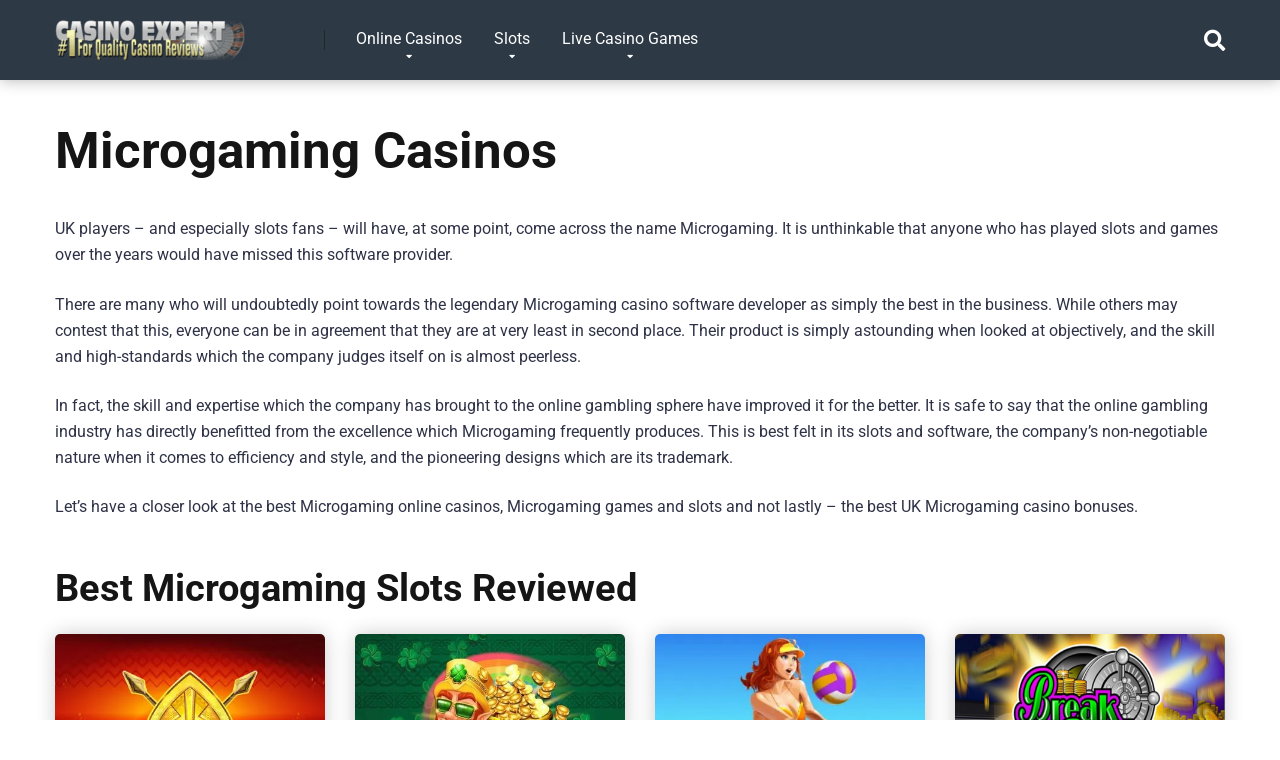

--- FILE ---
content_type: text/html; charset=UTF-8
request_url: https://www.casinoexpert.co.uk/software/microgaming/
body_size: 17158
content:
<!DOCTYPE html>
<html lang="en-GB">
<head>
    <meta charset="UTF-8" />
    <meta http-equiv="X-UA-Compatible" content="IE=edge" />
    <meta name="viewport" id="viewport" content="width=device-width, initial-scale=1.0, maximum-scale=1.0, minimum-scale=1.0, user-scalable=no" />
	<title>Microgaming &#8211; CasinoExpert</title>
<meta name='robots' content='max-image-preview:large' />
<script type="text/javascript">
var trackScrolling=false;
var trackScrollingPercentage=false;
var ScrollingPercentageNumber=25;
var stLogInterval=10*1000;
var cutOffTime=900;
var trackNoEvents=false;
var trackNoMaxTime=true;
var docTitle='Microgaming';
</script>
<link rel='dns-prefetch' href='//fonts.googleapis.com' />
<link rel='dns-prefetch' href='//use.fontawesome.com' />
<link rel='dns-prefetch' href='//hb.wpmucdn.com' />
<link rel='dns-prefetch' href='//b1867225.smushcdn.com' />
<link rel="alternate" type="application/rss+xml" title="CasinoExpert &raquo; Feed" href="https://www.casinoexpert.co.uk/feed/" />
<link rel="alternate" type="application/rss+xml" title="CasinoExpert &raquo; Comments Feed" href="https://www.casinoexpert.co.uk/comments/feed/" />
<script type="text/javascript">
/* <![CDATA[ */
window._wpemojiSettings = {"baseUrl":"https:\/\/s.w.org\/images\/core\/emoji\/14.0.0\/72x72\/","ext":".png","svgUrl":"https:\/\/s.w.org\/images\/core\/emoji\/14.0.0\/svg\/","svgExt":".svg","source":{"concatemoji":"https:\/\/www.casinoexpert.co.uk\/wp-includes\/js\/wp-emoji-release.min.js?ver=6.4.7"}};
/*! This file is auto-generated */
!function(i,n){var o,s,e;function c(e){try{var t={supportTests:e,timestamp:(new Date).valueOf()};sessionStorage.setItem(o,JSON.stringify(t))}catch(e){}}function p(e,t,n){e.clearRect(0,0,e.canvas.width,e.canvas.height),e.fillText(t,0,0);var t=new Uint32Array(e.getImageData(0,0,e.canvas.width,e.canvas.height).data),r=(e.clearRect(0,0,e.canvas.width,e.canvas.height),e.fillText(n,0,0),new Uint32Array(e.getImageData(0,0,e.canvas.width,e.canvas.height).data));return t.every(function(e,t){return e===r[t]})}function u(e,t,n){switch(t){case"flag":return n(e,"\ud83c\udff3\ufe0f\u200d\u26a7\ufe0f","\ud83c\udff3\ufe0f\u200b\u26a7\ufe0f")?!1:!n(e,"\ud83c\uddfa\ud83c\uddf3","\ud83c\uddfa\u200b\ud83c\uddf3")&&!n(e,"\ud83c\udff4\udb40\udc67\udb40\udc62\udb40\udc65\udb40\udc6e\udb40\udc67\udb40\udc7f","\ud83c\udff4\u200b\udb40\udc67\u200b\udb40\udc62\u200b\udb40\udc65\u200b\udb40\udc6e\u200b\udb40\udc67\u200b\udb40\udc7f");case"emoji":return!n(e,"\ud83e\udef1\ud83c\udffb\u200d\ud83e\udef2\ud83c\udfff","\ud83e\udef1\ud83c\udffb\u200b\ud83e\udef2\ud83c\udfff")}return!1}function f(e,t,n){var r="undefined"!=typeof WorkerGlobalScope&&self instanceof WorkerGlobalScope?new OffscreenCanvas(300,150):i.createElement("canvas"),a=r.getContext("2d",{willReadFrequently:!0}),o=(a.textBaseline="top",a.font="600 32px Arial",{});return e.forEach(function(e){o[e]=t(a,e,n)}),o}function t(e){var t=i.createElement("script");t.src=e,t.defer=!0,i.head.appendChild(t)}"undefined"!=typeof Promise&&(o="wpEmojiSettingsSupports",s=["flag","emoji"],n.supports={everything:!0,everythingExceptFlag:!0},e=new Promise(function(e){i.addEventListener("DOMContentLoaded",e,{once:!0})}),new Promise(function(t){var n=function(){try{var e=JSON.parse(sessionStorage.getItem(o));if("object"==typeof e&&"number"==typeof e.timestamp&&(new Date).valueOf()<e.timestamp+604800&&"object"==typeof e.supportTests)return e.supportTests}catch(e){}return null}();if(!n){if("undefined"!=typeof Worker&&"undefined"!=typeof OffscreenCanvas&&"undefined"!=typeof URL&&URL.createObjectURL&&"undefined"!=typeof Blob)try{var e="postMessage("+f.toString()+"("+[JSON.stringify(s),u.toString(),p.toString()].join(",")+"));",r=new Blob([e],{type:"text/javascript"}),a=new Worker(URL.createObjectURL(r),{name:"wpTestEmojiSupports"});return void(a.onmessage=function(e){c(n=e.data),a.terminate(),t(n)})}catch(e){}c(n=f(s,u,p))}t(n)}).then(function(e){for(var t in e)n.supports[t]=e[t],n.supports.everything=n.supports.everything&&n.supports[t],"flag"!==t&&(n.supports.everythingExceptFlag=n.supports.everythingExceptFlag&&n.supports[t]);n.supports.everythingExceptFlag=n.supports.everythingExceptFlag&&!n.supports.flag,n.DOMReady=!1,n.readyCallback=function(){n.DOMReady=!0}}).then(function(){return e}).then(function(){var e;n.supports.everything||(n.readyCallback(),(e=n.source||{}).concatemoji?t(e.concatemoji):e.wpemoji&&e.twemoji&&(t(e.twemoji),t(e.wpemoji)))}))}((window,document),window._wpemojiSettings);
/* ]]> */
</script>
<link rel='stylesheet' id='structured-content-frontend-css' href='https://hb.wpmucdn.com/www.casinoexpert.co.uk/e75e35aa-180e-4d86-aef0-accb7500bf2c.css' type='text/css' media='all' />
<style id='wp-emoji-styles-inline-css' type='text/css'>

	img.wp-smiley, img.emoji {
		display: inline !important;
		border: none !important;
		box-shadow: none !important;
		height: 1em !important;
		width: 1em !important;
		margin: 0 0.07em !important;
		vertical-align: -0.1em !important;
		background: none !important;
		padding: 0 !important;
	}
</style>
<style id='classic-theme-styles-inline-css' type='text/css'>
/*! This file is auto-generated */
.wp-block-button__link{color:#fff;background-color:#32373c;border-radius:9999px;box-shadow:none;text-decoration:none;padding:calc(.667em + 2px) calc(1.333em + 2px);font-size:1.125em}.wp-block-file__button{background:#32373c;color:#fff;text-decoration:none}
</style>
<style id='global-styles-inline-css' type='text/css'>
body{--wp--preset--color--black: #000000;--wp--preset--color--cyan-bluish-gray: #abb8c3;--wp--preset--color--white: #ffffff;--wp--preset--color--pale-pink: #f78da7;--wp--preset--color--vivid-red: #cf2e2e;--wp--preset--color--luminous-vivid-orange: #ff6900;--wp--preset--color--luminous-vivid-amber: #fcb900;--wp--preset--color--light-green-cyan: #7bdcb5;--wp--preset--color--vivid-green-cyan: #00d084;--wp--preset--color--pale-cyan-blue: #8ed1fc;--wp--preset--color--vivid-cyan-blue: #0693e3;--wp--preset--color--vivid-purple: #9b51e0;--wp--preset--color--mercury-main: #be2edd;--wp--preset--color--mercury-second: #ff2453;--wp--preset--color--mercury-white: #fff;--wp--preset--color--mercury-gray: #263238;--wp--preset--color--mercury-emerald: #2edd6c;--wp--preset--color--mercury-alizarin: #e74c3c;--wp--preset--color--mercury-wisteria: #8e44ad;--wp--preset--color--mercury-peter-river: #3498db;--wp--preset--color--mercury-clouds: #ecf0f1;--wp--preset--gradient--vivid-cyan-blue-to-vivid-purple: linear-gradient(135deg,rgba(6,147,227,1) 0%,rgb(155,81,224) 100%);--wp--preset--gradient--light-green-cyan-to-vivid-green-cyan: linear-gradient(135deg,rgb(122,220,180) 0%,rgb(0,208,130) 100%);--wp--preset--gradient--luminous-vivid-amber-to-luminous-vivid-orange: linear-gradient(135deg,rgba(252,185,0,1) 0%,rgba(255,105,0,1) 100%);--wp--preset--gradient--luminous-vivid-orange-to-vivid-red: linear-gradient(135deg,rgba(255,105,0,1) 0%,rgb(207,46,46) 100%);--wp--preset--gradient--very-light-gray-to-cyan-bluish-gray: linear-gradient(135deg,rgb(238,238,238) 0%,rgb(169,184,195) 100%);--wp--preset--gradient--cool-to-warm-spectrum: linear-gradient(135deg,rgb(74,234,220) 0%,rgb(151,120,209) 20%,rgb(207,42,186) 40%,rgb(238,44,130) 60%,rgb(251,105,98) 80%,rgb(254,248,76) 100%);--wp--preset--gradient--blush-light-purple: linear-gradient(135deg,rgb(255,206,236) 0%,rgb(152,150,240) 100%);--wp--preset--gradient--blush-bordeaux: linear-gradient(135deg,rgb(254,205,165) 0%,rgb(254,45,45) 50%,rgb(107,0,62) 100%);--wp--preset--gradient--luminous-dusk: linear-gradient(135deg,rgb(255,203,112) 0%,rgb(199,81,192) 50%,rgb(65,88,208) 100%);--wp--preset--gradient--pale-ocean: linear-gradient(135deg,rgb(255,245,203) 0%,rgb(182,227,212) 50%,rgb(51,167,181) 100%);--wp--preset--gradient--electric-grass: linear-gradient(135deg,rgb(202,248,128) 0%,rgb(113,206,126) 100%);--wp--preset--gradient--midnight: linear-gradient(135deg,rgb(2,3,129) 0%,rgb(40,116,252) 100%);--wp--preset--font-size--small: 13px;--wp--preset--font-size--medium: 20px;--wp--preset--font-size--large: 36px;--wp--preset--font-size--x-large: 42px;--wp--preset--spacing--20: 0.44rem;--wp--preset--spacing--30: 0.67rem;--wp--preset--spacing--40: 1rem;--wp--preset--spacing--50: 1.5rem;--wp--preset--spacing--60: 2.25rem;--wp--preset--spacing--70: 3.38rem;--wp--preset--spacing--80: 5.06rem;--wp--preset--shadow--natural: 6px 6px 9px rgba(0, 0, 0, 0.2);--wp--preset--shadow--deep: 12px 12px 50px rgba(0, 0, 0, 0.4);--wp--preset--shadow--sharp: 6px 6px 0px rgba(0, 0, 0, 0.2);--wp--preset--shadow--outlined: 6px 6px 0px -3px rgba(255, 255, 255, 1), 6px 6px rgba(0, 0, 0, 1);--wp--preset--shadow--crisp: 6px 6px 0px rgba(0, 0, 0, 1);}:where(.is-layout-flex){gap: 0.5em;}:where(.is-layout-grid){gap: 0.5em;}body .is-layout-flow > .alignleft{float: left;margin-inline-start: 0;margin-inline-end: 2em;}body .is-layout-flow > .alignright{float: right;margin-inline-start: 2em;margin-inline-end: 0;}body .is-layout-flow > .aligncenter{margin-left: auto !important;margin-right: auto !important;}body .is-layout-constrained > .alignleft{float: left;margin-inline-start: 0;margin-inline-end: 2em;}body .is-layout-constrained > .alignright{float: right;margin-inline-start: 2em;margin-inline-end: 0;}body .is-layout-constrained > .aligncenter{margin-left: auto !important;margin-right: auto !important;}body .is-layout-constrained > :where(:not(.alignleft):not(.alignright):not(.alignfull)){max-width: var(--wp--style--global--content-size);margin-left: auto !important;margin-right: auto !important;}body .is-layout-constrained > .alignwide{max-width: var(--wp--style--global--wide-size);}body .is-layout-flex{display: flex;}body .is-layout-flex{flex-wrap: wrap;align-items: center;}body .is-layout-flex > *{margin: 0;}body .is-layout-grid{display: grid;}body .is-layout-grid > *{margin: 0;}:where(.wp-block-columns.is-layout-flex){gap: 2em;}:where(.wp-block-columns.is-layout-grid){gap: 2em;}:where(.wp-block-post-template.is-layout-flex){gap: 1.25em;}:where(.wp-block-post-template.is-layout-grid){gap: 1.25em;}.has-black-color{color: var(--wp--preset--color--black) !important;}.has-cyan-bluish-gray-color{color: var(--wp--preset--color--cyan-bluish-gray) !important;}.has-white-color{color: var(--wp--preset--color--white) !important;}.has-pale-pink-color{color: var(--wp--preset--color--pale-pink) !important;}.has-vivid-red-color{color: var(--wp--preset--color--vivid-red) !important;}.has-luminous-vivid-orange-color{color: var(--wp--preset--color--luminous-vivid-orange) !important;}.has-luminous-vivid-amber-color{color: var(--wp--preset--color--luminous-vivid-amber) !important;}.has-light-green-cyan-color{color: var(--wp--preset--color--light-green-cyan) !important;}.has-vivid-green-cyan-color{color: var(--wp--preset--color--vivid-green-cyan) !important;}.has-pale-cyan-blue-color{color: var(--wp--preset--color--pale-cyan-blue) !important;}.has-vivid-cyan-blue-color{color: var(--wp--preset--color--vivid-cyan-blue) !important;}.has-vivid-purple-color{color: var(--wp--preset--color--vivid-purple) !important;}.has-black-background-color{background-color: var(--wp--preset--color--black) !important;}.has-cyan-bluish-gray-background-color{background-color: var(--wp--preset--color--cyan-bluish-gray) !important;}.has-white-background-color{background-color: var(--wp--preset--color--white) !important;}.has-pale-pink-background-color{background-color: var(--wp--preset--color--pale-pink) !important;}.has-vivid-red-background-color{background-color: var(--wp--preset--color--vivid-red) !important;}.has-luminous-vivid-orange-background-color{background-color: var(--wp--preset--color--luminous-vivid-orange) !important;}.has-luminous-vivid-amber-background-color{background-color: var(--wp--preset--color--luminous-vivid-amber) !important;}.has-light-green-cyan-background-color{background-color: var(--wp--preset--color--light-green-cyan) !important;}.has-vivid-green-cyan-background-color{background-color: var(--wp--preset--color--vivid-green-cyan) !important;}.has-pale-cyan-blue-background-color{background-color: var(--wp--preset--color--pale-cyan-blue) !important;}.has-vivid-cyan-blue-background-color{background-color: var(--wp--preset--color--vivid-cyan-blue) !important;}.has-vivid-purple-background-color{background-color: var(--wp--preset--color--vivid-purple) !important;}.has-black-border-color{border-color: var(--wp--preset--color--black) !important;}.has-cyan-bluish-gray-border-color{border-color: var(--wp--preset--color--cyan-bluish-gray) !important;}.has-white-border-color{border-color: var(--wp--preset--color--white) !important;}.has-pale-pink-border-color{border-color: var(--wp--preset--color--pale-pink) !important;}.has-vivid-red-border-color{border-color: var(--wp--preset--color--vivid-red) !important;}.has-luminous-vivid-orange-border-color{border-color: var(--wp--preset--color--luminous-vivid-orange) !important;}.has-luminous-vivid-amber-border-color{border-color: var(--wp--preset--color--luminous-vivid-amber) !important;}.has-light-green-cyan-border-color{border-color: var(--wp--preset--color--light-green-cyan) !important;}.has-vivid-green-cyan-border-color{border-color: var(--wp--preset--color--vivid-green-cyan) !important;}.has-pale-cyan-blue-border-color{border-color: var(--wp--preset--color--pale-cyan-blue) !important;}.has-vivid-cyan-blue-border-color{border-color: var(--wp--preset--color--vivid-cyan-blue) !important;}.has-vivid-purple-border-color{border-color: var(--wp--preset--color--vivid-purple) !important;}.has-vivid-cyan-blue-to-vivid-purple-gradient-background{background: var(--wp--preset--gradient--vivid-cyan-blue-to-vivid-purple) !important;}.has-light-green-cyan-to-vivid-green-cyan-gradient-background{background: var(--wp--preset--gradient--light-green-cyan-to-vivid-green-cyan) !important;}.has-luminous-vivid-amber-to-luminous-vivid-orange-gradient-background{background: var(--wp--preset--gradient--luminous-vivid-amber-to-luminous-vivid-orange) !important;}.has-luminous-vivid-orange-to-vivid-red-gradient-background{background: var(--wp--preset--gradient--luminous-vivid-orange-to-vivid-red) !important;}.has-very-light-gray-to-cyan-bluish-gray-gradient-background{background: var(--wp--preset--gradient--very-light-gray-to-cyan-bluish-gray) !important;}.has-cool-to-warm-spectrum-gradient-background{background: var(--wp--preset--gradient--cool-to-warm-spectrum) !important;}.has-blush-light-purple-gradient-background{background: var(--wp--preset--gradient--blush-light-purple) !important;}.has-blush-bordeaux-gradient-background{background: var(--wp--preset--gradient--blush-bordeaux) !important;}.has-luminous-dusk-gradient-background{background: var(--wp--preset--gradient--luminous-dusk) !important;}.has-pale-ocean-gradient-background{background: var(--wp--preset--gradient--pale-ocean) !important;}.has-electric-grass-gradient-background{background: var(--wp--preset--gradient--electric-grass) !important;}.has-midnight-gradient-background{background: var(--wp--preset--gradient--midnight) !important;}.has-small-font-size{font-size: var(--wp--preset--font-size--small) !important;}.has-medium-font-size{font-size: var(--wp--preset--font-size--medium) !important;}.has-large-font-size{font-size: var(--wp--preset--font-size--large) !important;}.has-x-large-font-size{font-size: var(--wp--preset--font-size--x-large) !important;}
.wp-block-navigation a:where(:not(.wp-element-button)){color: inherit;}
:where(.wp-block-post-template.is-layout-flex){gap: 1.25em;}:where(.wp-block-post-template.is-layout-grid){gap: 1.25em;}
:where(.wp-block-columns.is-layout-flex){gap: 2em;}:where(.wp-block-columns.is-layout-grid){gap: 2em;}
.wp-block-pullquote{font-size: 1.5em;line-height: 1.6;}
</style>
<link rel='stylesheet' id='font-awesome-free-css' href='//use.fontawesome.com/releases/v5.12.0/css/all.css?ver=5.12.0' type='text/css' media='all' />
<link rel='stylesheet' id='mercury-style-css' href='https://hb.wpmucdn.com/www.casinoexpert.co.uk/d040b8cb-fbf6-4841-b0c7-e76cc5b693c9.css' type='text/css' media='all' />
<style id='mercury-style-inline-css' type='text/css'>


/* Main Color */

.has-mercury-main-color,
.home-page .textwidget a:hover,
.space-header-2-top-soc a:hover,
.space-header-menu ul.main-menu li a:hover,
.space-header-menu ul.main-menu li:hover a,
.space-header-2-nav ul.main-menu li a:hover,
.space-header-2-nav ul.main-menu li:hover a,
.space-page-content a:hover,
.space-pros-cons ul li a:hover,
.space-pros-cons ol li a:hover,
.space-comments-form-box p.comment-notes span.required,
form.comment-form p.comment-notes span.required {
	color: #be2edd;
}

input[type="submit"],
.has-mercury-main-background-color,
.space-block-title span:after,
.space-widget-title span:after,
.space-companies-archive-item-button a,
.space-companies-sidebar-item-button a,
.space-casinos-3-archive-item-count,
.space-games-archive-item-button a,
.space-games-sidebar-item-button a,
.space-aces-single-bonus-info-button-ins a,
.space-bonuses-archive-item-button a,
.home-page .widget_mc4wp_form_widget .space-widget-title::after,
.space-content-section .widget_mc4wp_form_widget .space-widget-title::after {
	background-color: #be2edd;
}

.space-header-menu ul.main-menu li a:hover,
.space-header-menu ul.main-menu li:hover a,
.space-header-2-nav ul.main-menu li a:hover,
.space-header-2-nav ul.main-menu li:hover a {
	border-bottom: 2px solid #be2edd;
}
.space-header-2-top-soc a:hover {
	border: 1px solid #be2edd;
}

/* Second Color */

.has-mercury-second-color,
.space-page-content a,
.space-pros-cons ul li a,
.space-pros-cons ol li a,
.space-page-content ul li:before,
.home-page .textwidget ul li:before,
.space-widget ul li a:hover,
.home-page .textwidget a,
#recentcomments li a:hover,
#recentcomments li span.comment-author-link a:hover,
h3.comment-reply-title small a,
.space-companies-sidebar-2-item-desc a,
.space-companies-sidebar-item-title p a,
.space-companies-archive-item-short-desc a,
.space-companies-2-archive-item-desc a,
.space-casinos-3-archive-item-terms-ins a,
.space-casinos-7-archive-item-terms a,
.space-casino-content-info a,
.space-casino-style-2-calltoaction-text-ins a,
.space-casino-details-item-title span,
.space-casino-style-2-ratings-all-item-value i,
.space-casino-style-2-calltoaction-text-ins a,
.space-casino-content-short-desc a,
.space-casino-header-short-desc a,
.space-casino-content-rating-stars i,
.space-casino-content-rating-overall .star-rating .star,
.space-companies-archive-item-rating .star-rating .star,
.space-casino-content-logo-stars i,
.space-casino-content-logo-stars .star-rating .star,
.space-companies-2-archive-item-rating .star-rating .star,
.space-casinos-3-archive-item-rating-box .star-rating .star,
.space-casinos-4-archive-item-title .star-rating .star,
.space-companies-sidebar-2-item-rating .star-rating .star,
.space-comments-list-item-date a.comment-reply-link,
.space-categories-list-box ul li a,
.space-news-10-item-category a,
.small .space-news-11-item-category a,
#scrolltop,
.widget_mc4wp_form_widget .mc4wp-response a,
.space-header-height.dark .space-header-menu ul.main-menu li a:hover,
.space-header-height.dark .space-header-menu ul.main-menu li:hover a,
.space-header-2-height.dark .space-header-2-nav ul.main-menu li a:hover,
.space-header-2-height.dark .space-header-2-nav ul.main-menu li:hover a,
.space-header-2-height.dark .space-header-2-top-soc a:hover,
.space-casino-header-logo-rating i {
	color: #ff2453;
}

.space-title-box-category a,
.has-mercury-second-background-color,
.space-casino-details-item-links a:hover,
.space-news-2-small-item-img-category a,
.space-news-2-item-big-box-category span,
.space-block-title span:before,
.space-widget-title span:before,
.space-news-4-item.small-news-block .space-news-4-item-img-category a,
.space-news-4-item.big-news-block .space-news-4-item-top-category span,
.space-news-6-item-top-category span,
.space-news-7-item-category span,
.space-news-3-item-img-category a,
.space-news-8-item-title-category span,
.space-news-9-item-info-category span,
.space-archive-loop-item-img-category a,
.space-casinos-3-archive-item:first-child .space-casinos-3-archive-item-count,
.space-single-bonus.space-dark-style .space-aces-single-bonus-info-button-ins a,
.space-bonuses-archive-item.space-dark-style .space-bonuses-archive-item-button a,
nav.pagination a,
nav.comments-pagination a,
nav.pagination-post a span.page-number,
.widget_tag_cloud a,
.space-footer-top-age span.age-limit,
.space-footer-top-soc a:hover,
.home-page .widget_mc4wp_form_widget .mc4wp-form-fields .space-subscribe-filds button,
.space-content-section .widget_mc4wp_form_widget .mc4wp-form-fields .space-subscribe-filds button {
	background-color: #ff2453;
}

.space-footer-top-soc a:hover,
.space-header-2-height.dark .space-header-2-top-soc a:hover,
.space-categories-list-box ul li a {
	border: 1px solid #ff2453;
}

.space-header-height.dark .space-header-menu ul.main-menu li a:hover,
.space-header-height.dark .space-header-menu ul.main-menu li:hover a,
.space-header-2-height.dark .space-header-2-nav ul.main-menu li a:hover,
.space-header-2-height.dark .space-header-2-nav ul.main-menu li:hover a {
	border-bottom: 2px solid #ff2453;
}

/* Stars Color */

.star,
.fa-star {
	color: #ffd32a!important;
}

.space-rating-star-background {
	background-color: #ffd32a;
}

/* Custom header layout colors */

/* --- Header #1 Style --- */

.space-header-height .space-header-wrap {
	background-color: #2d3945;
}
.space-header-height .space-header-top,
.space-header-height .space-header-logo-ins:after {
	background-color: #252525;
}
.space-header-height .space-header-top-soc a,
.space-header-height .space-header-top-menu ul li a {
	color: #888888;
}
.space-header-height .space-header-top-soc a:hover ,
.space-header-height .space-header-top-menu ul li a:hover {
	color: #ffffff;
}
.space-header-height .space-header-logo a {
	color: #ffffff;
}
.space-header-height .space-header-logo span {
	color: #888888;
}
.space-header-height .space-header-menu ul.main-menu li,
.space-header-height .space-header-menu ul.main-menu li a,
.space-header-height .space-header-search {
	color: #ffffff;
}
.space-header-height .space-mobile-menu-icon div {
	background-color: #ffffff;
}
.space-header-height .space-header-menu ul.main-menu li a:hover,
.space-header-height .space-header-menu ul.main-menu li:hover a {
	color: #ff2453;
	border-bottom: 2px solid #ff2453;
}

.space-header-height .space-header-menu ul.main-menu li ul.sub-menu {
	background-color: #ffffff;
}

.space-header-height .space-header-menu ul.main-menu li ul.sub-menu li.menu-item-has-children:after,
.space-header-height .space-header-menu ul.main-menu li ul.sub-menu li a {
	color: #34495e;
	border-bottom: 1px solid transparent;
}
.space-header-height .space-header-menu ul.main-menu li ul.sub-menu li a:hover {
	border-bottom: 1px solid transparent;
	color: #b2bec3;
	text-decoration: none;
}

/* --- Header #2 Style --- */

.space-header-2-height .space-header-2-wrap,
.space-header-2-height .space-header-2-wrap.fixed .space-header-2-nav {
	background-color: #2d3945;
}
.space-header-2-height .space-header-2-top-ins {
	border-bottom: 1px solid #252525;
}
.space-header-2-height .space-header-2-top-soc a,
.space-header-2-height .space-header-search {
	color: #888888;
}
.space-header-2-height .space-header-2-top-soc a {
	border: 1px solid #888888;
}
.space-header-2-height .space-mobile-menu-icon div {
	background-color: #888888;
}
.space-header-2-height .space-header-2-top-soc a:hover {
	color: #ffffff;
	border: 1px solid #ffffff;
}
.space-header-2-height .space-header-2-top-logo a {
	color: #ffffff;
}
.space-header-2-height .space-header-2-top-logo span {
	color: #888888;
}
.space-header-2-height .space-header-2-nav ul.main-menu li,
.space-header-2-height .space-header-2-nav ul.main-menu li a {
	color: #ffffff;
}
.space-header-2-height .space-header-2-nav ul.main-menu li a:hover,
.space-header-2-height .space-header-2-nav ul.main-menu li:hover a {
	color: #ff2453;
	border-bottom: 2px solid #ff2453;
}
.space-header-2-height .space-header-2-nav ul.main-menu li ul.sub-menu {
	background-color: #ffffff;
}
.space-header-2-height .space-header-2-nav ul.main-menu li ul.sub-menu li a,
.space-header-2-height .space-header-2-nav ul.main-menu li ul.sub-menu li.menu-item-has-children:after {
	color: #34495e;
	border-bottom: 1px solid transparent;
}
.space-header-2-height .space-header-2-nav ul.main-menu li ul.sub-menu li a:hover {
	border-bottom: 1px solid transparent;
	color: #b2bec3;
	text-decoration: none;
}

/* --- Mobile Menu Style --- */

.space-mobile-menu .space-mobile-menu-block {
	background-color: #2d3945;
}
.space-mobile-menu .space-mobile-menu-copy {
	border-top: 1px solid #252525;
}
.space-mobile-menu .space-mobile-menu-copy {
	color: #888888;
}
.space-mobile-menu .space-mobile-menu-copy a {
	color: #888888;
}
.space-mobile-menu .space-mobile-menu-copy a:hover {
	color: #ffffff;
}
.space-mobile-menu .space-mobile-menu-header a {
	color: #ffffff;
}
.space-mobile-menu .space-mobile-menu-header span {
	color: #888888;
}
.space-mobile-menu .space-mobile-menu-list ul li {
	color: #ffffff;
}
.space-mobile-menu .space-mobile-menu-list ul li a {
	color: #ffffff;
}
.space-mobile-menu .space-close-icon .to-right,
.space-mobile-menu .space-close-icon .to-left {
	background-color: #ffffff;
}

/* --- New - Label for the main menu items --- 

ul.main-menu > li.new > a:before,
.space-mobile-menu-list > ul > li.new:before {
	content: "New";
    color: #4f8237;
    background-color: #badc58;
}
*/
/* --- Best - Label for the main menu items --- */

ul.main-menu > li.best > a:before,
.space-mobile-menu-list > ul > li.best:before {
	content: "Best";
    color: #a88817;
    background-color: #f6e58d;
}

/* --- Top - Label for the main menu items --- */

ul.main-menu > li.top > a:before,
.space-mobile-menu-list > ul > li.top:before {
	content: "Top";
    color: #a33632;
    background-color: #ff7979;
}

/* --- Fair - Label for the main menu items --- */

ul.main-menu > li.fair > a:before,
.space-mobile-menu-list > ul > li.fair:before {
	content: "Fair";
    color: #7248b5;
    background-color: #b0aaff;
}
</style>
<link rel='stylesheet' id='mercury-media-css' href='https://hb.wpmucdn.com/www.casinoexpert.co.uk/679587b3-8e42-4e9f-90d9-7b7fd1bff7df.css' type='text/css' media='all' />
<script type="text/javascript" src="https://hb.wpmucdn.com/www.casinoexpert.co.uk/fe1cde6a-c4d5-4052-900a-289c560d7ca2.js" id="jquery-core-js"></script>
<script type="text/javascript" defer src="https://hb.wpmucdn.com/www.casinoexpert.co.uk/ac53da4d-a32b-45d6-be21-9266bf8f2a65.js" id="jquery-migrate-js"></script>
<link rel="https://api.w.org/" href="https://www.casinoexpert.co.uk/wp-json/" /><link rel="alternate" type="application/json" href="https://www.casinoexpert.co.uk/wp-json/wp/v2/pages/1100" /><link rel="EditURI" type="application/rsd+xml" title="RSD" href="https://www.casinoexpert.co.uk/xmlrpc.php?rsd" />
<meta name="generator" content="WordPress 6.4.7" />
<link rel="canonical" href="https://www.casinoexpert.co.uk/software/microgaming/" />
<link rel='shortlink' href='https://www.casinoexpert.co.uk/?p=1100' />
<link rel="alternate" type="application/json+oembed" href="https://www.casinoexpert.co.uk/wp-json/oembed/1.0/embed?url=https%3A%2F%2Fwww.casinoexpert.co.uk%2Fsoftware%2Fmicrogaming%2F" />
<link rel="alternate" type="text/xml+oembed" href="https://www.casinoexpert.co.uk/wp-json/oembed/1.0/embed?url=https%3A%2F%2Fwww.casinoexpert.co.uk%2Fsoftware%2Fmicrogaming%2F&#038;format=xml" />
<!-- Google tag (gtag.js) -->
<script async src="https://www.googletagmanager.com/gtag/js?id=G-K0Z40QNEEL"></script>
<script>
  window.dataLayer = window.dataLayer || [];
  function gtag(){dataLayer.push(arguments);}
  gtag('js', new Date());

  gtag('config', 'G-K0Z40QNEEL');
</script>

<!-- Routy Code Start -->
<!-- <script>! function (w, d, t, u, o) { (o = d.createElement(t)).async = 1, o.src = u, (u = d.getElementsByTagName(t)[0]).parentNode.insertBefore(o, u)}(window, document, 'script', 'https://cdn.routy.app/collector/baqiGJu1nkCCw55vQwzk3g.js?v=08101', 'Routy');</script> -->
<!-- Routy Code End -->

<!-- 
<script>
! function(w, d, t, u, o, j) {w[o] = j,(o = d.createElement(t)).async = 1, o.src = u, (u = d.getElementsByTagName(t)[0]).parentNode.insertBefore(o, u)}
(window, document, 'script','https://cdn.routy.app/collector/v2/collector.preview.min.js?ts=1112', 'rt',{"assetKey":"baqiGJu1nkCCw55vQwzk3g","debug":true,"waitForGA":true,"waitForMeta":true,"catchAll":false,"autointerceptClicks":true,"useCookies":false,"url":"https://collector.routy.app","regex":["affiliates.routy.app|route.routy.app","/visit/|/goto/","ce2.routy-tracking.com|ce3.routy-tracking.com"],"uuidVersion":1,"ga":{"measurement_id":"G-K0Z40QNEEL","tracking_id":"UA-122819647-1"},"attribute":null,"trafficSourceId":1029,"appendTrafficSourceId":true,"triggeredOnClick":false,"appendToUrl":false,"postCall":false});Object</script>
 -->


<!-- testing local collector -->
<!-- <script>
! function(w, d, t, u, o, j) {w[o] = j,(o = d.createElement(t)).async = 1, o.src = u, (u = d.getElementsByTagName(t)[0]).parentNode.insertBefore(o, u)}
(window, document, 'script','https://localhost:5501/z/collector.js?ts=1112', 'rt',{"assetKey":"baqiGJu1nkCCw55vQwzk3g","debug":true,"waitForGA":true,"waitForMeta":true,"catchAll":false,"autointerceptClicks":true,"useCookies":false,"url":"https://localhost:5501","regex":["affiliates.routy.app|route.routy.app","/visit/|/goto/","ce2.routy-tracking.com|ce3.routy-tracking.com"],"uuidVersion":1,"ga":{"measurement_id":"G-K0Z40QNEEL","tracking_id":"UA-122819647-1"},"attribute":null,"trafficSourceId":1029,"appendTrafficSourceId":true,"triggeredOnClick":false,"appendToUrl":false,"postCall":false});Object</script> -->

<!-- Code Start -->
<script>! function (w, d, t, u, o) { (o = d.createElement(t)).async = 1, o.src = u, 
(u = d.getElementsByTagName(t)[0]).parentNode.insertBefore(o, u)}(window, document, 'script', 'https://platform.routy.app/collector/baqiGJu1nkCCw55vQwzk3g.js', 'Routy');
</script>
<!--  Code End -->		<script>
			document.documentElement.className = document.documentElement.className.replace( 'no-js', 'js' );
		</script>
				<style>
			.no-js img.lazyload { display: none; }
			figure.wp-block-image img.lazyloading { min-width: 150px; }
							.lazyload, .lazyloading { opacity: 0; }
				.lazyloaded {
					opacity: 1;
					transition: opacity 400ms;
					transition-delay: 0ms;
				}
					</style>
		<meta name="theme-color" content="#252525" />
<meta name="msapplication-navbutton-color" content="#252525" /> 
<meta name="apple-mobile-web-app-status-bar-style" content="#252525" />
<link rel="icon" href="https://www.casinoexpert.co.uk/wp-content/uploads/2020/06/favicon.ico" sizes="32x32" />
<link rel="icon" href="https://www.casinoexpert.co.uk/wp-content/uploads/2020/06/favicon.ico" sizes="192x192" />
<link rel="apple-touch-icon" href="https://www.casinoexpert.co.uk/wp-content/uploads/2020/06/favicon.ico" />
<meta name="msapplication-TileImage" content="https://www.casinoexpert.co.uk/wp-content/uploads/2020/06/favicon.ico" />
		<style type="text/css" id="wp-custom-css">
			.under-button img {
    max-height: 20px;
    background-color: white;
}
h1{margin-bottom: 0.7em;}
.space-games-archive-item-button a{   
		border-radius:unset;
}

.space-casinos-4-archive-item-button-two-ins a{
	   
}
.space-casinos-4-archive-item-button-two-ins a:hover{
			border-radius:unset;
}
.space-casinos-3-archive-item-button-ins a{	   	
		border-radius:unset;
}


.space-game-content-button a{
	 
			border-radius:unset;
}

.space-casino-content-button a{
	   
			border-radius:unset;
}

.space-companies-sidebar-item-button a{
	   
}
span.significant-terms {
	font-size: 10px;
	color: #7f8c8d;
}

input[type="submit"], .has-mercury-main-background-color, .space-block-title span:after, .space-widget-title span:after, .space-companies-archive-item-button a, .space-companies-sidebar-item-button a, .space-casinos-3-archive-item-count, .space-games-archive-item-button a, .space-games-sidebar-item-button a, .space-aces-single-bonus-info-button-ins a, .space-bonuses-archive-item-button a, .home-page .widget_mc4wp_form_widget .space-widget-title::after, .space-content-section .widget_mc4wp_form_widget .space-widget-title::after{
	   
			border-radius:unset;
}		</style>
		<style type="text/css">@font-face {
  font-family: 'Roboto';
  font-style: normal;
  font-weight: 300;
  font-stretch: normal;
  font-display: swap;
  src: url(https://fonts.gstatic.com/s/roboto/v50/KFOMCnqEu92Fr1ME7kSn66aGLdTylUAMQXC89YmC2DPNWuaabVmUiA8.ttf) format('truetype');
}
@font-face {
  font-family: 'Roboto';
  font-style: normal;
  font-weight: 400;
  font-stretch: normal;
  font-display: swap;
  src: url(https://fonts.gstatic.com/s/roboto/v50/KFOMCnqEu92Fr1ME7kSn66aGLdTylUAMQXC89YmC2DPNWubEbVmUiA8.ttf) format('truetype');
}
@font-face {
  font-family: 'Roboto';
  font-style: normal;
  font-weight: 700;
  font-stretch: normal;
  font-display: swap;
  src: url(https://fonts.gstatic.com/s/roboto/v50/KFOMCnqEu92Fr1ME7kSn66aGLdTylUAMQXC89YmC2DPNWuYjalmUiA8.ttf) format('truetype');
}
@font-face {
  font-family: 'Roboto';
  font-style: normal;
  font-weight: 900;
  font-stretch: normal;
  font-display: swap;
  src: url(https://fonts.gstatic.com/s/roboto/v50/KFOMCnqEu92Fr1ME7kSn66aGLdTylUAMQXC89YmC2DPNWuZtalmUiA8.ttf) format('truetype');
}
</style></head>
<body ontouchstart class="page-template page-template-page-without-title page-template-page-without-title-php page page-id-1100 page-child parent-pageid-593 wp-custom-logo">
<div class="space-box relative">

<!-- Header Start -->

<div class="space-header-height relative ">
	<div class="space-header-wrap space-header-float relative">
				<div class="space-header relative">
			<div class="space-header-ins space-wrapper relative">
				<div class="space-header-logo box-25 left relative">
					<div class="space-header-logo-ins relative">
						<a href="https://www.casinoexpert.co.uk/" title="CasinoExpert" data-wpel-link="internal"><img  alt="CasinoExpert" data-src="https://b1867225.smushcdn.com/1867225/wp-content/uploads/2020/06/logo-193x40.png?lossy=1&strip=1&webp=1" class="lazyload" src="[data-uri]"><noscript><img src="https://b1867225.smushcdn.com/1867225/wp-content/uploads/2020/06/logo-193x40.png?lossy=1&strip=1&webp=1" alt="CasinoExpert"></noscript></a>					</div>
				</div>
				<div class="space-header-menu box-75 left relative">
					<ul id="menu-main-menu" class="main-menu"><li id="menu-item-4153" class="menu-item menu-item-type-post_type menu-item-object-page menu-item-has-children menu-item-4153"><a href="https://www.casinoexpert.co.uk/online-casinos-uk/" data-wpel-link="internal">Online Casinos</a>
<ul class="sub-menu">
	<li id="menu-item-40454" class="menu-item menu-item-type-custom menu-item-object-custom menu-item-40454"><a href="https://www.casinoexpert.co.uk/reviews/ice36" data-wpel-link="internal">Ice 36</a></li>
	<li id="menu-item-40455" class="menu-item menu-item-type-custom menu-item-object-custom menu-item-40455"><a title="Plaza Royal Casino" href="https://www.casinoexpert.co.uk/reviews/plaza-royal" data-wpel-link="internal">Plaza Royal</a></li>
	<li id="menu-item-40456" class="menu-item menu-item-type-custom menu-item-object-custom menu-item-40456"><a title="Playluck Casino" href="https://www.casinoexpert.co.uk/reviews/playluck-casino" data-wpel-link="internal">Playluck</a></li>
	<li id="menu-item-40457" class="menu-item menu-item-type-custom menu-item-object-custom menu-item-40457"><a title="Casino Lab" href="https://www.casinoexpert.co.uk/reviews/casino-lab" data-wpel-link="internal">Casino Lab</a></li>
</ul>
</li>
<li id="menu-item-587" class="menu-item menu-item-type-post_type menu-item-object-page menu-item-has-children menu-item-587"><a href="https://www.casinoexpert.co.uk/games/slots/" data-wpel-link="internal">Slots</a>
<ul class="sub-menu">
	<li id="menu-item-40451" class="menu-item menu-item-type-custom menu-item-object-custom menu-item-40451"><a href="https://www.casinoexpert.co.uk/game/slot/fishin-frenzy" data-wpel-link="internal">Fishin Frenzy</a></li>
	<li id="menu-item-40452" class="menu-item menu-item-type-custom menu-item-object-custom menu-item-40452"><a href="https://www.casinoexpert.co.uk/game/slot/rainbow-riches" data-wpel-link="internal">Rainbow Riches</a></li>
	<li id="menu-item-40453" class="menu-item menu-item-type-custom menu-item-object-custom menu-item-40453"><a href="https://www.casinoexpert.co.uk/game/slot/pyramid-quest-for-immortality" data-wpel-link="internal">Pyramid: Quest for Immortality</a></li>
</ul>
</li>
<li id="menu-item-1241" class="menu-item menu-item-type-post_type menu-item-object-page menu-item-has-children menu-item-1241"><a href="https://www.casinoexpert.co.uk/live/" data-wpel-link="internal">Live Casino Games</a>
<ul class="sub-menu">
	<li id="menu-item-40051" class="menu-item menu-item-type-post_type menu-item-object-page menu-item-40051"><a href="https://www.casinoexpert.co.uk/live/roulette/" data-wpel-link="internal">Live Roulette</a></li>
	<li id="menu-item-39970" class="menu-item menu-item-type-post_type menu-item-object-page menu-item-39970"><a href="https://www.casinoexpert.co.uk/live/blackjack/" data-wpel-link="internal">Live Blackjack</a></li>
	<li id="menu-item-39971" class="menu-item menu-item-type-post_type menu-item-object-page menu-item-39971"><a href="https://www.casinoexpert.co.uk/live/baccarat/" data-wpel-link="internal">Live Baccarat</a></li>
	<li id="menu-item-40013" class="menu-item menu-item-type-post_type menu-item-object-page menu-item-40013"><a href="https://www.casinoexpert.co.uk/live/casino-holdem/" data-wpel-link="internal">Live Casino Hold’em</a></li>
	<li id="menu-item-40023" class="menu-item menu-item-type-post_type menu-item-object-page menu-item-40023"><a href="https://www.casinoexpert.co.uk/live/monopoly/" data-wpel-link="internal">Live Monopoly</a></li>
	<li id="menu-item-40041" class="menu-item menu-item-type-post_type menu-item-object-page menu-item-40041"><a href="https://www.casinoexpert.co.uk/live/three-card-poker/" data-wpel-link="internal">Live Three Card Poker</a></li>
</ul>
</li>
</ul>					<div class="space-header-search absolute">
						<i class="fas fa-search desktop-search-button"></i>
					</div>
					<div class="space-mobile-menu-icon absolute">
						<div></div>
						<div></div>
						<div></div>
					</div>
				</div>
			</div>
		</div>
	</div>
</div>
<div class="space-header-search-block fixed">
	<div class="space-header-search-block-ins absolute">
				<form role="search" method="get" class="space-default-search-form" action="https://www.casinoexpert.co.uk/">
			<input type="search" value="" name="s" placeholder="Enter keyword...">
		</form>	</div>
	<div class="space-close-icon desktop-search-close-button absolute">
		<div class="to-right absolute"></div>
		<div class="to-left absolute"></div>
	</div>
</div>

<!-- Header End -->
<!-- Page Section Start -->

<div class="space-page-section box-100 space-page-without-title relative">
	<div class="space-page-section-ins space-page-wrapper relative">
		<div class="space-content-section box-100 relative">
			<div class="space-page-content-wrap relative">

								
				<div class="space-page-content-box-wrap relative">
					<div class="space-page-content page-template box-100 relative">

						<h1>Microgaming Casinos</h1>
<p>UK players &#8211; and especially slots fans &#8211; will have, at some point, come across the name Microgaming. It is unthinkable that anyone who has played slots and games over the years would have missed this software provider.</p>
<p>There are many who will undoubtedly point towards the legendary Microgaming casino software developer as simply the best in the business. While others may contest that this, everyone can be in agreement that they are at very least in second place. Their product is simply astounding when looked at objectively, and the skill and high-standards which the company judges itself on is almost peerless.</p>
<p>In fact, the skill and expertise which the company has brought to the online gambling sphere have improved it for the better. It is safe to say that the online gambling industry has directly benefitted from the excellence which Microgaming frequently produces. This is best felt in its slots and software, the company&#8217;s non-negotiable nature when it comes to efficiency and style, and the pioneering designs which are its trademark.</p>
<p>Let&#8217;s have a closer look at the best Microgaming online casinos, Microgaming games and slots and not lastly &#8211; the best UK Microgaming casino bonuses.</p>
<h2>Best Microgaming Slots Reviewed</h2>

	<div class="space-shortcode-wrap space-games-shortcode-1 relative relative">

		
		<div class="space-games-archive-items box-100 relative">

			
			<div class="space-games-archive-item box-25 relative">
				<div class="space-games-archive-item-ins relative">
										<div class="space-games-archive-item-img relative">
						<a href="https://www.casinoexpert.co.uk/game/slot/9-masks-of-fire-slot/" title="9 Masks of Fire Slot" data-wpel-link="internal">
							<img decoding="async"  alt="9 Masks of Fire Slot" data-srcset="https://b1867225.smushcdn.com/1867225/wp-content/uploads/2020/12/9-Masks-of-Fire-Slot-43x32.jpeg?lossy=1&strip=1&webp=1 43w, https://b1867225.smushcdn.com/1867225/wp-content/uploads/2020/12/9-Masks-of-Fire-Slot-53x40.jpeg?lossy=1&strip=1&webp=1 53w, https://b1867225.smushcdn.com/1867225/wp-content/uploads/2020/12/9-Masks-of-Fire-Slot-107x80.jpeg?lossy=1&strip=1&webp=1 107w, https://b1867225.smushcdn.com/1867225/wp-content/uploads/2020/12/9-Masks-of-Fire-Slot-180x135.jpeg?lossy=1&strip=1&webp=1 180w, https://b1867225.smushcdn.com/1867225/wp-content/uploads/2020/12/9-Masks-of-Fire-Slot-300x225.jpeg?lossy=1&strip=1&webp=1 300w, https://b1867225.smushcdn.com/1867225/wp-content/uploads/2020/12/9-Masks-of-Fire-Slot.jpeg?lossy=1&strip=1&webp=1 400w"  data-src="https://b1867225.smushcdn.com/1867225/wp-content/uploads/2020/12/9-Masks-of-Fire-Slot.jpeg?lossy=1&strip=1&webp=1" data-sizes="(max-width: 400px) 100vw, 400px" class="lazyload" src="[data-uri]"><noscript><img decoding="async" src="https://b1867225.smushcdn.com/1867225/wp-content/uploads/2020/12/9-Masks-of-Fire-Slot.jpeg?lossy=1&strip=1&webp=1" alt="9 Masks of Fire Slot" srcset="https://b1867225.smushcdn.com/1867225/wp-content/uploads/2020/12/9-Masks-of-Fire-Slot-43x32.jpeg?lossy=1&strip=1&webp=1 43w, https://b1867225.smushcdn.com/1867225/wp-content/uploads/2020/12/9-Masks-of-Fire-Slot-53x40.jpeg?lossy=1&strip=1&webp=1 53w, https://b1867225.smushcdn.com/1867225/wp-content/uploads/2020/12/9-Masks-of-Fire-Slot-107x80.jpeg?lossy=1&strip=1&webp=1 107w, https://b1867225.smushcdn.com/1867225/wp-content/uploads/2020/12/9-Masks-of-Fire-Slot-180x135.jpeg?lossy=1&strip=1&webp=1 180w, https://b1867225.smushcdn.com/1867225/wp-content/uploads/2020/12/9-Masks-of-Fire-Slot-300x225.jpeg?lossy=1&strip=1&webp=1 300w, https://b1867225.smushcdn.com/1867225/wp-content/uploads/2020/12/9-Masks-of-Fire-Slot.jpeg?lossy=1&strip=1&webp=1 400w" sizes="(max-width: 400px) 100vw, 400px"></noscript>
						</a>
					</div>
										<div class="space-games-archive-item-wrap text-center relative">
						<div class="space-games-archive-item-title relative">
							<a href="https://www.casinoexpert.co.uk/game/slot/9-masks-of-fire-slot/" title="9 Masks of Fire Slot" data-wpel-link="internal">9 Masks of Fire Slot</a>
						</div>

												<div class="space-games-archive-item-short-desc relative">
							Don’t like to be teased? Maybe this isn’t the video slot for you, because those masks like to tease! Read the 9 Masks of Fire slot review!						</div>
						
						<div class="space-games-archive-item-button relative">
							<a href="https://affiliates.routy.app/route/3220?affid=2132&#038;ts=1029&#038;camp=2441&#038;pa=defaultWP&#038;pb=mrplay" title="Click To Play" target="_blank" data-wpel-link="external" rel="follow external">Click To Play</a>
						</div>

											
					</div>
				</div>
			</div>

			
			<div class="space-games-archive-item box-25 relative">
				<div class="space-games-archive-item-ins relative">
										<div class="space-games-archive-item-img relative">
						<a href="https://www.casinoexpert.co.uk/game/slot/9-pots-of-gold/" title="9 Pots of Gold" data-wpel-link="internal">
							<img decoding="async"  alt="9 Pots of Gold" data-srcset="https://b1867225.smushcdn.com/1867225/wp-content/uploads/2020/11/9-Pots-of-Gold-Slot-48x32.jpg?lossy=1&strip=1&webp=1 48w, https://b1867225.smushcdn.com/1867225/wp-content/uploads/2020/11/9-Pots-of-Gold-Slot-60x40.jpg?lossy=1&strip=1&webp=1 60w, https://b1867225.smushcdn.com/1867225/wp-content/uploads/2020/11/9-Pots-of-Gold-Slot-120x80.jpg?lossy=1&strip=1&webp=1 120w, https://b1867225.smushcdn.com/1867225/wp-content/uploads/2020/11/9-Pots-of-Gold-Slot-203x135.jpg?lossy=1&strip=1&webp=1 203w, https://b1867225.smushcdn.com/1867225/wp-content/uploads/2020/11/9-Pots-of-Gold-Slot-300x200.jpg?lossy=1&strip=1&webp=1 300w, https://b1867225.smushcdn.com/1867225/wp-content/uploads/2020/11/9-Pots-of-Gold-Slot.jpg?size=397x265&lossy=1&strip=1&webp=1 397w, https://b1867225.smushcdn.com/1867225/wp-content/uploads/2020/11/9-Pots-of-Gold-Slot.jpg?lossy=1&strip=1&webp=1 450w"  data-src="https://b1867225.smushcdn.com/1867225/wp-content/uploads/2020/11/9-Pots-of-Gold-Slot.jpg?lossy=1&strip=1&webp=1" data-sizes="(max-width: 450px) 100vw, 450px" class="lazyload" src="[data-uri]"><noscript><img decoding="async" src="https://b1867225.smushcdn.com/1867225/wp-content/uploads/2020/11/9-Pots-of-Gold-Slot.jpg?lossy=1&strip=1&webp=1" alt="9 Pots of Gold" srcset="https://b1867225.smushcdn.com/1867225/wp-content/uploads/2020/11/9-Pots-of-Gold-Slot-48x32.jpg?lossy=1&strip=1&webp=1 48w, https://b1867225.smushcdn.com/1867225/wp-content/uploads/2020/11/9-Pots-of-Gold-Slot-60x40.jpg?lossy=1&strip=1&webp=1 60w, https://b1867225.smushcdn.com/1867225/wp-content/uploads/2020/11/9-Pots-of-Gold-Slot-120x80.jpg?lossy=1&strip=1&webp=1 120w, https://b1867225.smushcdn.com/1867225/wp-content/uploads/2020/11/9-Pots-of-Gold-Slot-203x135.jpg?lossy=1&strip=1&webp=1 203w, https://b1867225.smushcdn.com/1867225/wp-content/uploads/2020/11/9-Pots-of-Gold-Slot-300x200.jpg?lossy=1&strip=1&webp=1 300w, https://b1867225.smushcdn.com/1867225/wp-content/uploads/2020/11/9-Pots-of-Gold-Slot.jpg?size=397x265&lossy=1&strip=1&webp=1 397w, https://b1867225.smushcdn.com/1867225/wp-content/uploads/2020/11/9-Pots-of-Gold-Slot.jpg?lossy=1&strip=1&webp=1 450w" sizes="(max-width: 450px) 100vw, 450px"></noscript>
						</a>
					</div>
										<div class="space-games-archive-item-wrap text-center relative">
						<div class="space-games-archive-item-title relative">
							<a href="https://www.casinoexpert.co.uk/game/slot/9-pots-of-gold/" title="9 Pots of Gold" data-wpel-link="internal">9 Pots of Gold</a>
						</div>

												<div class="space-games-archive-item-short-desc relative">
							9 Pots of Gold slot aims to bring the rolling green hills of Ireland to your very door with pots of gold and other magnificent surprises.						</div>
						
						<div class="space-games-archive-item-button relative">
							<a href="https://affiliates.routy.app/route/3220?affid=2132&#038;ts=1029&#038;camp=2441&#038;pa=defaultWP&#038;pb=mrplay" title="Click To Play" target="_blank" data-wpel-link="external" rel="follow external">Click To Play</a>
						</div>

											
					</div>
				</div>
			</div>

			
			<div class="space-games-archive-item box-25 relative">
				<div class="space-games-archive-item-ins relative">
										<div class="space-games-archive-item-img relative">
						<a href="https://www.casinoexpert.co.uk/game/slot/bikini-party/" title="Bikini Party" data-wpel-link="internal">
							<img decoding="async"  alt="Bikini Party" data-srcset="https://b1867225.smushcdn.com/1867225/wp-content/uploads/2020/04/Bikini-Party-slot-450x317.jpg?lossy=1&strip=1&webp=1 450w,https://b1867225.smushcdn.com/1867225/wp-content/uploads/2020/04/Bikini-Party-slot-450x317.jpg?size=198x139&lossy=1&strip=1&webp=1 198w,https://b1867225.smushcdn.com/1867225/wp-content/uploads/2020/04/Bikini-Party-slot-450x317.jpg?size=397x280&lossy=1&strip=1&webp=1 397w"  data-src="https://b1867225.smushcdn.com/1867225/wp-content/uploads/2020/04/Bikini-Party-slot-450x317.jpg?lossy=1&strip=1&webp=1" data-sizes="(max-width: 450px) 100vw, 450px" class="lazyload" src="[data-uri]"><noscript><img decoding="async" src="https://b1867225.smushcdn.com/1867225/wp-content/uploads/2020/04/Bikini-Party-slot-450x317.jpg?lossy=1&strip=1&webp=1" alt="Bikini Party" srcset="https://b1867225.smushcdn.com/1867225/wp-content/uploads/2020/04/Bikini-Party-slot-450x317.jpg?lossy=1&strip=1&webp=1 450w,https://b1867225.smushcdn.com/1867225/wp-content/uploads/2020/04/Bikini-Party-slot-450x317.jpg?size=198x139&lossy=1&strip=1&webp=1 198w,https://b1867225.smushcdn.com/1867225/wp-content/uploads/2020/04/Bikini-Party-slot-450x317.jpg?size=397x280&lossy=1&strip=1&webp=1 397w" sizes="(max-width: 450px) 100vw, 450px"></noscript>
						</a>
					</div>
										<div class="space-games-archive-item-wrap text-center relative">
						<div class="space-games-archive-item-title relative">
							<a href="https://www.casinoexpert.co.uk/game/slot/bikini-party/" title="Bikini Party" data-wpel-link="internal">Bikini Party</a>
						</div>

						
						<div class="space-games-archive-item-button relative">
							<a href="https://affiliates.routy.app/route/3220?affid=2132&#038;ts=1029&#038;camp=2441&#038;pa=defaultWP&#038;pb=mrplay" title="Click To Play" target="_blank" data-wpel-link="external" rel="follow external">Click To Play</a>
						</div>

											
					</div>
				</div>
			</div>

			
			<div class="space-games-archive-item box-25 relative">
				<div class="space-games-archive-item-ins relative">
										<div class="space-games-archive-item-img relative">
						<a href="https://www.casinoexpert.co.uk/game/slot/break-da-bank/" title="Break Da Bank" data-wpel-link="internal">
							<img decoding="async"  alt="Break Da Bank" data-srcset="https://b1867225.smushcdn.com/1867225/wp-content/uploads/2020/06/Break-Da-Bank-Slot-48x32.png?lossy=1&strip=1&webp=1 48w, https://b1867225.smushcdn.com/1867225/wp-content/uploads/2020/06/Break-Da-Bank-Slot-60x40.png?lossy=1&strip=1&webp=1 60w, https://b1867225.smushcdn.com/1867225/wp-content/uploads/2020/06/Break-Da-Bank-Slot-120x80.png?lossy=1&strip=1&webp=1 120w, https://b1867225.smushcdn.com/1867225/wp-content/uploads/2020/06/Break-Da-Bank-Slot-203x135.png?lossy=1&strip=1&webp=1 203w, https://b1867225.smushcdn.com/1867225/wp-content/uploads/2020/06/Break-Da-Bank-Slot-300x200.png?lossy=1&strip=1&webp=1 300w, https://b1867225.smushcdn.com/1867225/wp-content/uploads/2020/06/Break-Da-Bank-Slot.png?size=397x265&lossy=1&strip=1&webp=1 397w, https://b1867225.smushcdn.com/1867225/wp-content/uploads/2020/06/Break-Da-Bank-Slot.png?lossy=1&strip=1&webp=1 450w"  data-src="https://b1867225.smushcdn.com/1867225/wp-content/uploads/2020/06/Break-Da-Bank-Slot.png?lossy=1&strip=1&webp=1" data-sizes="(max-width: 450px) 100vw, 450px" class="lazyload" src="[data-uri]"><noscript><img decoding="async" src="https://b1867225.smushcdn.com/1867225/wp-content/uploads/2020/06/Break-Da-Bank-Slot.png?lossy=1&strip=1&webp=1" alt="Break Da Bank" srcset="https://b1867225.smushcdn.com/1867225/wp-content/uploads/2020/06/Break-Da-Bank-Slot-48x32.png?lossy=1&strip=1&webp=1 48w, https://b1867225.smushcdn.com/1867225/wp-content/uploads/2020/06/Break-Da-Bank-Slot-60x40.png?lossy=1&strip=1&webp=1 60w, https://b1867225.smushcdn.com/1867225/wp-content/uploads/2020/06/Break-Da-Bank-Slot-120x80.png?lossy=1&strip=1&webp=1 120w, https://b1867225.smushcdn.com/1867225/wp-content/uploads/2020/06/Break-Da-Bank-Slot-203x135.png?lossy=1&strip=1&webp=1 203w, https://b1867225.smushcdn.com/1867225/wp-content/uploads/2020/06/Break-Da-Bank-Slot-300x200.png?lossy=1&strip=1&webp=1 300w, https://b1867225.smushcdn.com/1867225/wp-content/uploads/2020/06/Break-Da-Bank-Slot.png?size=397x265&lossy=1&strip=1&webp=1 397w, https://b1867225.smushcdn.com/1867225/wp-content/uploads/2020/06/Break-Da-Bank-Slot.png?lossy=1&strip=1&webp=1 450w" sizes="(max-width: 450px) 100vw, 450px"></noscript>
						</a>
					</div>
										<div class="space-games-archive-item-wrap text-center relative">
						<div class="space-games-archive-item-title relative">
							<a href="https://www.casinoexpert.co.uk/game/slot/break-da-bank/" title="Break Da Bank" data-wpel-link="internal">Break Da Bank</a>
						</div>

						
						<div class="space-games-archive-item-button relative">
							<a href="https://affiliates.routy.app/route/3220?affid=2132&#038;ts=1029&#038;camp=2441&#038;pa=defaultWP&#038;pb=mrplay" title="Click To Play" target="_blank" data-wpel-link="external" rel="follow external">Click To Play</a>
						</div>

											
					</div>
				</div>
			</div>

			
			<div class="space-games-archive-item box-25 relative">
				<div class="space-games-archive-item-ins relative">
										<div class="space-games-archive-item-img relative">
						<a href="https://www.casinoexpert.co.uk/game/slot/bullseye/" title="Bullseye" data-wpel-link="internal">
							<img decoding="async"  alt="Bullseye" data-srcset="https://b1867225.smushcdn.com/1867225/wp-content/uploads/2020/07/Bullseye-Slot-48x32.jpg?lossy=1&strip=1&webp=1 48w, https://b1867225.smushcdn.com/1867225/wp-content/uploads/2020/07/Bullseye-Slot-60x40.jpg?lossy=1&strip=1&webp=1 60w, https://b1867225.smushcdn.com/1867225/wp-content/uploads/2020/07/Bullseye-Slot-120x80.jpg?lossy=1&strip=1&webp=1 120w, https://b1867225.smushcdn.com/1867225/wp-content/uploads/2020/07/Bullseye-Slot-203x135.jpg?lossy=1&strip=1&webp=1 203w, https://b1867225.smushcdn.com/1867225/wp-content/uploads/2020/07/Bullseye-Slot-300x200.jpg?lossy=1&strip=1&webp=1 300w, https://b1867225.smushcdn.com/1867225/wp-content/uploads/2020/07/Bullseye-Slot.jpg?size=397x265&lossy=1&strip=1&webp=1 397w, https://b1867225.smushcdn.com/1867225/wp-content/uploads/2020/07/Bullseye-Slot.jpg?lossy=1&strip=1&webp=1 450w"  data-src="https://b1867225.smushcdn.com/1867225/wp-content/uploads/2020/07/Bullseye-Slot.jpg?lossy=1&strip=1&webp=1" data-sizes="(max-width: 450px) 100vw, 450px" class="lazyload" src="[data-uri]"><noscript><img decoding="async" src="https://b1867225.smushcdn.com/1867225/wp-content/uploads/2020/07/Bullseye-Slot.jpg?lossy=1&strip=1&webp=1" alt="Bullseye" srcset="https://b1867225.smushcdn.com/1867225/wp-content/uploads/2020/07/Bullseye-Slot-48x32.jpg?lossy=1&strip=1&webp=1 48w, https://b1867225.smushcdn.com/1867225/wp-content/uploads/2020/07/Bullseye-Slot-60x40.jpg?lossy=1&strip=1&webp=1 60w, https://b1867225.smushcdn.com/1867225/wp-content/uploads/2020/07/Bullseye-Slot-120x80.jpg?lossy=1&strip=1&webp=1 120w, https://b1867225.smushcdn.com/1867225/wp-content/uploads/2020/07/Bullseye-Slot-203x135.jpg?lossy=1&strip=1&webp=1 203w, https://b1867225.smushcdn.com/1867225/wp-content/uploads/2020/07/Bullseye-Slot-300x200.jpg?lossy=1&strip=1&webp=1 300w, https://b1867225.smushcdn.com/1867225/wp-content/uploads/2020/07/Bullseye-Slot.jpg?size=397x265&lossy=1&strip=1&webp=1 397w, https://b1867225.smushcdn.com/1867225/wp-content/uploads/2020/07/Bullseye-Slot.jpg?lossy=1&strip=1&webp=1 450w" sizes="(max-width: 450px) 100vw, 450px"></noscript>
						</a>
					</div>
										<div class="space-games-archive-item-wrap text-center relative">
						<div class="space-games-archive-item-title relative">
							<a href="https://www.casinoexpert.co.uk/game/slot/bullseye/" title="Bullseye" data-wpel-link="internal">Bullseye</a>
						</div>

						
						<div class="space-games-archive-item-button relative">
							<a href="https://affiliates.routy.app/route/3220?affid=2132&#038;ts=1029&#038;camp=2441&#038;pa=defaultWP&#038;pb=mrplay" title="Click To Play" target="_blank" data-wpel-link="external" rel="follow external">Click To Play</a>
						</div>

											
					</div>
				</div>
			</div>

			
			<div class="space-games-archive-item box-25 relative">
				<div class="space-games-archive-item-ins relative">
										<div class="space-games-archive-item-img relative">
						<a href="https://www.casinoexpert.co.uk/game/slot/dragon-dance/" title="Dragon Dance" data-wpel-link="internal">
							<img decoding="async"  alt="Dragon Dance" data-srcset="https://b1867225.smushcdn.com/1867225/wp-content/uploads/2020/07/Dragon-Dance-Slot-48x32.jpg?lossy=1&strip=1&webp=1 48w, https://b1867225.smushcdn.com/1867225/wp-content/uploads/2020/07/Dragon-Dance-Slot-60x40.jpg?lossy=1&strip=1&webp=1 60w, https://b1867225.smushcdn.com/1867225/wp-content/uploads/2020/07/Dragon-Dance-Slot-120x80.jpg?lossy=1&strip=1&webp=1 120w, https://b1867225.smushcdn.com/1867225/wp-content/uploads/2020/07/Dragon-Dance-Slot-203x135.jpg?lossy=1&strip=1&webp=1 203w, https://b1867225.smushcdn.com/1867225/wp-content/uploads/2020/07/Dragon-Dance-Slot-300x200.jpg?lossy=1&strip=1&webp=1 300w, https://b1867225.smushcdn.com/1867225/wp-content/uploads/2020/07/Dragon-Dance-Slot.jpg?size=397x265&lossy=1&strip=1&webp=1 397w, https://b1867225.smushcdn.com/1867225/wp-content/uploads/2020/07/Dragon-Dance-Slot.jpg?lossy=1&strip=1&webp=1 450w"  data-src="https://b1867225.smushcdn.com/1867225/wp-content/uploads/2020/07/Dragon-Dance-Slot.jpg?lossy=1&strip=1&webp=1" data-sizes="(max-width: 450px) 100vw, 450px" class="lazyload" src="[data-uri]"><noscript><img decoding="async" src="https://b1867225.smushcdn.com/1867225/wp-content/uploads/2020/07/Dragon-Dance-Slot.jpg?lossy=1&strip=1&webp=1" alt="Dragon Dance" srcset="https://b1867225.smushcdn.com/1867225/wp-content/uploads/2020/07/Dragon-Dance-Slot-48x32.jpg?lossy=1&strip=1&webp=1 48w, https://b1867225.smushcdn.com/1867225/wp-content/uploads/2020/07/Dragon-Dance-Slot-60x40.jpg?lossy=1&strip=1&webp=1 60w, https://b1867225.smushcdn.com/1867225/wp-content/uploads/2020/07/Dragon-Dance-Slot-120x80.jpg?lossy=1&strip=1&webp=1 120w, https://b1867225.smushcdn.com/1867225/wp-content/uploads/2020/07/Dragon-Dance-Slot-203x135.jpg?lossy=1&strip=1&webp=1 203w, https://b1867225.smushcdn.com/1867225/wp-content/uploads/2020/07/Dragon-Dance-Slot-300x200.jpg?lossy=1&strip=1&webp=1 300w, https://b1867225.smushcdn.com/1867225/wp-content/uploads/2020/07/Dragon-Dance-Slot.jpg?size=397x265&lossy=1&strip=1&webp=1 397w, https://b1867225.smushcdn.com/1867225/wp-content/uploads/2020/07/Dragon-Dance-Slot.jpg?lossy=1&strip=1&webp=1 450w" sizes="(max-width: 450px) 100vw, 450px"></noscript>
						</a>
					</div>
										<div class="space-games-archive-item-wrap text-center relative">
						<div class="space-games-archive-item-title relative">
							<a href="https://www.casinoexpert.co.uk/game/slot/dragon-dance/" title="Dragon Dance" data-wpel-link="internal">Dragon Dance</a>
						</div>

						
						<div class="space-games-archive-item-button relative">
							<a href="https://affiliates.routy.app/route/3220?affid=2132&#038;ts=1029&#038;camp=2441&#038;pa=defaultWP&#038;pb=mrplay" title="Click To Play" target="_blank" data-wpel-link="external" rel="follow external">Click To Play</a>
						</div>

											
					</div>
				</div>
			</div>

			
			<div class="space-games-archive-item box-25 relative">
				<div class="space-games-archive-item-ins relative">
										<div class="space-games-archive-item-img relative">
						<a href="https://www.casinoexpert.co.uk/game/slot/game-of-thrones/" title="Game of Thrones" data-wpel-link="internal">
							<img decoding="async"  alt="Game of Thrones" data-srcset="https://b1867225.smushcdn.com/1867225/wp-content/uploads/2020/06/Game-of-Thrones-Slot-48x32.jpg?lossy=1&strip=1&webp=1 48w, https://b1867225.smushcdn.com/1867225/wp-content/uploads/2020/06/Game-of-Thrones-Slot-60x40.jpg?lossy=1&strip=1&webp=1 60w, https://b1867225.smushcdn.com/1867225/wp-content/uploads/2020/06/Game-of-Thrones-Slot-120x80.jpg?lossy=1&strip=1&webp=1 120w, https://b1867225.smushcdn.com/1867225/wp-content/uploads/2020/06/Game-of-Thrones-Slot-203x135.jpg?lossy=1&strip=1&webp=1 203w, https://b1867225.smushcdn.com/1867225/wp-content/uploads/2020/06/Game-of-Thrones-Slot-300x200.jpg?lossy=1&strip=1&webp=1 300w, https://b1867225.smushcdn.com/1867225/wp-content/uploads/2020/06/Game-of-Thrones-Slot.jpg?size=397x265&lossy=1&strip=1&webp=1 397w, https://b1867225.smushcdn.com/1867225/wp-content/uploads/2020/06/Game-of-Thrones-Slot.jpg?lossy=1&strip=1&webp=1 450w"  data-src="https://b1867225.smushcdn.com/1867225/wp-content/uploads/2020/06/Game-of-Thrones-Slot.jpg?lossy=1&strip=1&webp=1" data-sizes="(max-width: 450px) 100vw, 450px" class="lazyload" src="[data-uri]"><noscript><img decoding="async" src="https://b1867225.smushcdn.com/1867225/wp-content/uploads/2020/06/Game-of-Thrones-Slot.jpg?lossy=1&strip=1&webp=1" alt="Game of Thrones" srcset="https://b1867225.smushcdn.com/1867225/wp-content/uploads/2020/06/Game-of-Thrones-Slot-48x32.jpg?lossy=1&strip=1&webp=1 48w, https://b1867225.smushcdn.com/1867225/wp-content/uploads/2020/06/Game-of-Thrones-Slot-60x40.jpg?lossy=1&strip=1&webp=1 60w, https://b1867225.smushcdn.com/1867225/wp-content/uploads/2020/06/Game-of-Thrones-Slot-120x80.jpg?lossy=1&strip=1&webp=1 120w, https://b1867225.smushcdn.com/1867225/wp-content/uploads/2020/06/Game-of-Thrones-Slot-203x135.jpg?lossy=1&strip=1&webp=1 203w, https://b1867225.smushcdn.com/1867225/wp-content/uploads/2020/06/Game-of-Thrones-Slot-300x200.jpg?lossy=1&strip=1&webp=1 300w, https://b1867225.smushcdn.com/1867225/wp-content/uploads/2020/06/Game-of-Thrones-Slot.jpg?size=397x265&lossy=1&strip=1&webp=1 397w, https://b1867225.smushcdn.com/1867225/wp-content/uploads/2020/06/Game-of-Thrones-Slot.jpg?lossy=1&strip=1&webp=1 450w" sizes="(max-width: 450px) 100vw, 450px"></noscript>
						</a>
					</div>
										<div class="space-games-archive-item-wrap text-center relative">
						<div class="space-games-archive-item-title relative">
							<a href="https://www.casinoexpert.co.uk/game/slot/game-of-thrones/" title="Game of Thrones" data-wpel-link="internal">Game of Thrones</a>
						</div>

						
						<div class="space-games-archive-item-button relative">
							<a href="https://affiliates.routy.app/route/3220?affid=2132&#038;ts=1029&#038;camp=2441&#038;pa=defaultWP&#038;pb=mrplay" title="Click To Play" target="_blank" data-wpel-link="external" rel="follow external">Click To Play</a>
						</div>

											
					</div>
				</div>
			</div>

			
			<div class="space-games-archive-item box-25 relative">
				<div class="space-games-archive-item-ins relative">
										<div class="space-games-archive-item-img relative">
						<a href="https://www.casinoexpert.co.uk/game/slot/happy-holidays/" title="Happy Holidays" data-wpel-link="internal">
							<img decoding="async"  alt="Happy Holidays" data-srcset="https://b1867225.smushcdn.com/1867225/wp-content/uploads/2020/07/Happy-Holidays-Slot-48x32.jpg?lossy=1&strip=1&webp=1 48w, https://b1867225.smushcdn.com/1867225/wp-content/uploads/2020/07/Happy-Holidays-Slot-60x40.jpg?lossy=1&strip=1&webp=1 60w, https://b1867225.smushcdn.com/1867225/wp-content/uploads/2020/07/Happy-Holidays-Slot-120x80.jpg?lossy=1&strip=1&webp=1 120w, https://b1867225.smushcdn.com/1867225/wp-content/uploads/2020/07/Happy-Holidays-Slot-203x135.jpg?lossy=1&strip=1&webp=1 203w, https://b1867225.smushcdn.com/1867225/wp-content/uploads/2020/07/Happy-Holidays-Slot-300x200.jpg?lossy=1&strip=1&webp=1 300w, https://b1867225.smushcdn.com/1867225/wp-content/uploads/2020/07/Happy-Holidays-Slot.jpg?size=397x265&lossy=1&strip=1&webp=1 397w, https://b1867225.smushcdn.com/1867225/wp-content/uploads/2020/07/Happy-Holidays-Slot.jpg?lossy=1&strip=1&webp=1 450w"  data-src="https://b1867225.smushcdn.com/1867225/wp-content/uploads/2020/07/Happy-Holidays-Slot.jpg?lossy=1&strip=1&webp=1" data-sizes="(max-width: 450px) 100vw, 450px" class="lazyload" src="[data-uri]"><noscript><img decoding="async" src="https://b1867225.smushcdn.com/1867225/wp-content/uploads/2020/07/Happy-Holidays-Slot.jpg?lossy=1&strip=1&webp=1" alt="Happy Holidays" srcset="https://b1867225.smushcdn.com/1867225/wp-content/uploads/2020/07/Happy-Holidays-Slot-48x32.jpg?lossy=1&strip=1&webp=1 48w, https://b1867225.smushcdn.com/1867225/wp-content/uploads/2020/07/Happy-Holidays-Slot-60x40.jpg?lossy=1&strip=1&webp=1 60w, https://b1867225.smushcdn.com/1867225/wp-content/uploads/2020/07/Happy-Holidays-Slot-120x80.jpg?lossy=1&strip=1&webp=1 120w, https://b1867225.smushcdn.com/1867225/wp-content/uploads/2020/07/Happy-Holidays-Slot-203x135.jpg?lossy=1&strip=1&webp=1 203w, https://b1867225.smushcdn.com/1867225/wp-content/uploads/2020/07/Happy-Holidays-Slot-300x200.jpg?lossy=1&strip=1&webp=1 300w, https://b1867225.smushcdn.com/1867225/wp-content/uploads/2020/07/Happy-Holidays-Slot.jpg?size=397x265&lossy=1&strip=1&webp=1 397w, https://b1867225.smushcdn.com/1867225/wp-content/uploads/2020/07/Happy-Holidays-Slot.jpg?lossy=1&strip=1&webp=1 450w" sizes="(max-width: 450px) 100vw, 450px"></noscript>
						</a>
					</div>
										<div class="space-games-archive-item-wrap text-center relative">
						<div class="space-games-archive-item-title relative">
							<a href="https://www.casinoexpert.co.uk/game/slot/happy-holidays/" title="Happy Holidays" data-wpel-link="internal">Happy Holidays</a>
						</div>

						
						<div class="space-games-archive-item-button relative">
							<a href="https://affiliates.routy.app/route/3220?affid=2132&#038;ts=1029&#038;camp=2441&#038;pa=defaultWP&#038;pb=mrplay" title="Click To Play" target="_blank" data-wpel-link="external" rel="follow external">Click To Play</a>
						</div>

											
					</div>
				</div>
			</div>

			
			<div class="space-games-archive-item box-25 relative">
				<div class="space-games-archive-item-ins relative">
										<div class="space-games-archive-item-img relative">
						<a href="https://www.casinoexpert.co.uk/game/slot/immortal-romance/" title="Immortal Romance" data-wpel-link="internal">
							<img decoding="async"  alt="Immortal Romance" data-srcset="https://b1867225.smushcdn.com/1867225/wp-content/uploads/2020/06/Immortal-Romance-Slot-48x32.png?lossy=1&strip=1&webp=1 48w, https://b1867225.smushcdn.com/1867225/wp-content/uploads/2020/06/Immortal-Romance-Slot-60x40.png?lossy=1&strip=1&webp=1 60w, https://b1867225.smushcdn.com/1867225/wp-content/uploads/2020/06/Immortal-Romance-Slot-120x80.png?lossy=1&strip=1&webp=1 120w, https://b1867225.smushcdn.com/1867225/wp-content/uploads/2020/06/Immortal-Romance-Slot-203x135.png?lossy=1&strip=1&webp=1 203w, https://b1867225.smushcdn.com/1867225/wp-content/uploads/2020/06/Immortal-Romance-Slot-300x200.png?lossy=1&strip=1&webp=1 300w, https://b1867225.smushcdn.com/1867225/wp-content/uploads/2020/06/Immortal-Romance-Slot.png?size=397x265&lossy=1&strip=1&webp=1 397w, https://b1867225.smushcdn.com/1867225/wp-content/uploads/2020/06/Immortal-Romance-Slot.png?lossy=1&strip=1&webp=1 450w"  data-src="https://b1867225.smushcdn.com/1867225/wp-content/uploads/2020/06/Immortal-Romance-Slot.png?lossy=1&strip=1&webp=1" data-sizes="(max-width: 450px) 100vw, 450px" class="lazyload" src="[data-uri]"><noscript><img decoding="async" src="https://b1867225.smushcdn.com/1867225/wp-content/uploads/2020/06/Immortal-Romance-Slot.png?lossy=1&strip=1&webp=1" alt="Immortal Romance" srcset="https://b1867225.smushcdn.com/1867225/wp-content/uploads/2020/06/Immortal-Romance-Slot-48x32.png?lossy=1&strip=1&webp=1 48w, https://b1867225.smushcdn.com/1867225/wp-content/uploads/2020/06/Immortal-Romance-Slot-60x40.png?lossy=1&strip=1&webp=1 60w, https://b1867225.smushcdn.com/1867225/wp-content/uploads/2020/06/Immortal-Romance-Slot-120x80.png?lossy=1&strip=1&webp=1 120w, https://b1867225.smushcdn.com/1867225/wp-content/uploads/2020/06/Immortal-Romance-Slot-203x135.png?lossy=1&strip=1&webp=1 203w, https://b1867225.smushcdn.com/1867225/wp-content/uploads/2020/06/Immortal-Romance-Slot-300x200.png?lossy=1&strip=1&webp=1 300w, https://b1867225.smushcdn.com/1867225/wp-content/uploads/2020/06/Immortal-Romance-Slot.png?size=397x265&lossy=1&strip=1&webp=1 397w, https://b1867225.smushcdn.com/1867225/wp-content/uploads/2020/06/Immortal-Romance-Slot.png?lossy=1&strip=1&webp=1 450w" sizes="(max-width: 450px) 100vw, 450px"></noscript>
						</a>
					</div>
										<div class="space-games-archive-item-wrap text-center relative">
						<div class="space-games-archive-item-title relative">
							<a href="https://www.casinoexpert.co.uk/game/slot/immortal-romance/" title="Immortal Romance" data-wpel-link="internal">Immortal Romance</a>
						</div>

						
						<div class="space-games-archive-item-button relative">
							<a href="https://affiliates.routy.app/route/3220?affid=2132&#038;ts=1029&#038;camp=2441&#038;pa=defaultWP&#038;pb=mrplay" title="Click To Play" target="_blank" data-wpel-link="external" rel="follow external">Click To Play</a>
						</div>

											
					</div>
				</div>
			</div>

			
			<div class="space-games-archive-item box-25 relative">
				<div class="space-games-archive-item-ins relative">
										<div class="space-games-archive-item-img relative">
						<a href="https://www.casinoexpert.co.uk/game/slot/lucky-leprechaun/" title="Lucky Leprechaun" data-wpel-link="internal">
							<img decoding="async"  alt="Lucky Leprechaun" data-srcset="https://b1867225.smushcdn.com/1867225/wp-content/uploads/2020/06/Lucky-Leprechaun-Slot-48x32.png?lossy=1&strip=1&webp=1 48w, https://b1867225.smushcdn.com/1867225/wp-content/uploads/2020/06/Lucky-Leprechaun-Slot-60x40.png?lossy=1&strip=1&webp=1 60w, https://b1867225.smushcdn.com/1867225/wp-content/uploads/2020/06/Lucky-Leprechaun-Slot-120x80.png?lossy=1&strip=1&webp=1 120w, https://b1867225.smushcdn.com/1867225/wp-content/uploads/2020/06/Lucky-Leprechaun-Slot-203x135.png?lossy=1&strip=1&webp=1 203w, https://b1867225.smushcdn.com/1867225/wp-content/uploads/2020/06/Lucky-Leprechaun-Slot-300x200.png?lossy=1&strip=1&webp=1 300w, https://b1867225.smushcdn.com/1867225/wp-content/uploads/2020/06/Lucky-Leprechaun-Slot.png?size=397x265&lossy=1&strip=1&webp=1 397w, https://b1867225.smushcdn.com/1867225/wp-content/uploads/2020/06/Lucky-Leprechaun-Slot.png?lossy=1&strip=1&webp=1 450w"  data-src="https://b1867225.smushcdn.com/1867225/wp-content/uploads/2020/06/Lucky-Leprechaun-Slot.png?lossy=1&strip=1&webp=1" data-sizes="(max-width: 450px) 100vw, 450px" class="lazyload" src="[data-uri]"><noscript><img decoding="async" src="https://b1867225.smushcdn.com/1867225/wp-content/uploads/2020/06/Lucky-Leprechaun-Slot.png?lossy=1&strip=1&webp=1" alt="Lucky Leprechaun" srcset="https://b1867225.smushcdn.com/1867225/wp-content/uploads/2020/06/Lucky-Leprechaun-Slot-48x32.png?lossy=1&strip=1&webp=1 48w, https://b1867225.smushcdn.com/1867225/wp-content/uploads/2020/06/Lucky-Leprechaun-Slot-60x40.png?lossy=1&strip=1&webp=1 60w, https://b1867225.smushcdn.com/1867225/wp-content/uploads/2020/06/Lucky-Leprechaun-Slot-120x80.png?lossy=1&strip=1&webp=1 120w, https://b1867225.smushcdn.com/1867225/wp-content/uploads/2020/06/Lucky-Leprechaun-Slot-203x135.png?lossy=1&strip=1&webp=1 203w, https://b1867225.smushcdn.com/1867225/wp-content/uploads/2020/06/Lucky-Leprechaun-Slot-300x200.png?lossy=1&strip=1&webp=1 300w, https://b1867225.smushcdn.com/1867225/wp-content/uploads/2020/06/Lucky-Leprechaun-Slot.png?size=397x265&lossy=1&strip=1&webp=1 397w, https://b1867225.smushcdn.com/1867225/wp-content/uploads/2020/06/Lucky-Leprechaun-Slot.png?lossy=1&strip=1&webp=1 450w" sizes="(max-width: 450px) 100vw, 450px"></noscript>
						</a>
					</div>
										<div class="space-games-archive-item-wrap text-center relative">
						<div class="space-games-archive-item-title relative">
							<a href="https://www.casinoexpert.co.uk/game/slot/lucky-leprechaun/" title="Lucky Leprechaun" data-wpel-link="internal">Lucky Leprechaun</a>
						</div>

						
						<div class="space-games-archive-item-button relative">
							<a href="https://affiliates.routy.app/route/3220?affid=2132&#038;ts=1029&#038;camp=2441&#038;pa=defaultWP&#038;pb=mrplay" title="Click To Play" target="_blank" data-wpel-link="external" rel="follow external">Click To Play</a>
						</div>

											
					</div>
				</div>
			</div>

			
			<div class="space-games-archive-item box-25 relative">
				<div class="space-games-archive-item-ins relative">
										<div class="space-games-archive-item-img relative">
						<a href="https://www.casinoexpert.co.uk/game/slot/mega-moolah/" title="Mega Moolah" data-wpel-link="internal">
							<img decoding="async"  alt="Mega Moolah" data-srcset="https://b1867225.smushcdn.com/1867225/wp-content/uploads/2020/04/Mega-Moolah-slot-450x317.jpg?lossy=1&strip=1&webp=1 450w,https://b1867225.smushcdn.com/1867225/wp-content/uploads/2020/04/Mega-Moolah-slot-450x317.jpg?size=198x139&lossy=1&strip=1&webp=1 198w,https://b1867225.smushcdn.com/1867225/wp-content/uploads/2020/04/Mega-Moolah-slot-450x317.jpg?size=397x280&lossy=1&strip=1&webp=1 397w"  data-src="https://b1867225.smushcdn.com/1867225/wp-content/uploads/2020/04/Mega-Moolah-slot-450x317.jpg?lossy=1&strip=1&webp=1" data-sizes="(max-width: 450px) 100vw, 450px" class="lazyload" src="[data-uri]"><noscript><img decoding="async" src="https://b1867225.smushcdn.com/1867225/wp-content/uploads/2020/04/Mega-Moolah-slot-450x317.jpg?lossy=1&strip=1&webp=1" alt="Mega Moolah" srcset="https://b1867225.smushcdn.com/1867225/wp-content/uploads/2020/04/Mega-Moolah-slot-450x317.jpg?lossy=1&strip=1&webp=1 450w,https://b1867225.smushcdn.com/1867225/wp-content/uploads/2020/04/Mega-Moolah-slot-450x317.jpg?size=198x139&lossy=1&strip=1&webp=1 198w,https://b1867225.smushcdn.com/1867225/wp-content/uploads/2020/04/Mega-Moolah-slot-450x317.jpg?size=397x280&lossy=1&strip=1&webp=1 397w" sizes="(max-width: 450px) 100vw, 450px"></noscript>
						</a>
					</div>
										<div class="space-games-archive-item-wrap text-center relative">
						<div class="space-games-archive-item-title relative">
							<a href="https://www.casinoexpert.co.uk/game/slot/mega-moolah/" title="Mega Moolah" data-wpel-link="internal">Mega Moolah</a>
						</div>

						
						<div class="space-games-archive-item-button relative">
							<a href="https://www.casinoexpert.co.uk/game/slot/mega-moolah/" title="Click To Play" target="_blank" data-wpel-link="internal">Click To Play</a>
						</div>

											
					</div>
				</div>
			</div>

			
			<div class="space-games-archive-item box-25 relative">
				<div class="space-games-archive-item-ins relative">
										<div class="space-games-archive-item-img relative">
						<a href="https://www.casinoexpert.co.uk/game/slot/mermaids-millions/" title="Mermaid&#8217;s Millions" data-wpel-link="internal">
							<img decoding="async"  alt="Mermaid&#8217;s Millions" data-srcset="https://b1867225.smushcdn.com/1867225/wp-content/uploads/2020/06/Mermaids-Millions-Slot-48x32.jpg?lossy=1&strip=1&webp=1 48w, https://b1867225.smushcdn.com/1867225/wp-content/uploads/2020/06/Mermaids-Millions-Slot-60x40.jpg?lossy=1&strip=1&webp=1 60w, https://b1867225.smushcdn.com/1867225/wp-content/uploads/2020/06/Mermaids-Millions-Slot-120x80.jpg?lossy=1&strip=1&webp=1 120w, https://b1867225.smushcdn.com/1867225/wp-content/uploads/2020/06/Mermaids-Millions-Slot-203x135.jpg?lossy=1&strip=1&webp=1 203w, https://b1867225.smushcdn.com/1867225/wp-content/uploads/2020/06/Mermaids-Millions-Slot-300x200.jpg?lossy=1&strip=1&webp=1 300w, https://b1867225.smushcdn.com/1867225/wp-content/uploads/2020/06/Mermaids-Millions-Slot.jpg?size=397x265&lossy=1&strip=1&webp=1 397w, https://b1867225.smushcdn.com/1867225/wp-content/uploads/2020/06/Mermaids-Millions-Slot.jpg?lossy=1&strip=1&webp=1 450w"  data-src="https://b1867225.smushcdn.com/1867225/wp-content/uploads/2020/06/Mermaids-Millions-Slot.jpg?lossy=1&strip=1&webp=1" data-sizes="(max-width: 450px) 100vw, 450px" class="lazyload" src="[data-uri]"><noscript><img decoding="async" src="https://b1867225.smushcdn.com/1867225/wp-content/uploads/2020/06/Mermaids-Millions-Slot.jpg?lossy=1&strip=1&webp=1" alt="Mermaid&#8217;s Millions" srcset="https://b1867225.smushcdn.com/1867225/wp-content/uploads/2020/06/Mermaids-Millions-Slot-48x32.jpg?lossy=1&strip=1&webp=1 48w, https://b1867225.smushcdn.com/1867225/wp-content/uploads/2020/06/Mermaids-Millions-Slot-60x40.jpg?lossy=1&strip=1&webp=1 60w, https://b1867225.smushcdn.com/1867225/wp-content/uploads/2020/06/Mermaids-Millions-Slot-120x80.jpg?lossy=1&strip=1&webp=1 120w, https://b1867225.smushcdn.com/1867225/wp-content/uploads/2020/06/Mermaids-Millions-Slot-203x135.jpg?lossy=1&strip=1&webp=1 203w, https://b1867225.smushcdn.com/1867225/wp-content/uploads/2020/06/Mermaids-Millions-Slot-300x200.jpg?lossy=1&strip=1&webp=1 300w, https://b1867225.smushcdn.com/1867225/wp-content/uploads/2020/06/Mermaids-Millions-Slot.jpg?size=397x265&lossy=1&strip=1&webp=1 397w, https://b1867225.smushcdn.com/1867225/wp-content/uploads/2020/06/Mermaids-Millions-Slot.jpg?lossy=1&strip=1&webp=1 450w" sizes="(max-width: 450px) 100vw, 450px"></noscript>
						</a>
					</div>
										<div class="space-games-archive-item-wrap text-center relative">
						<div class="space-games-archive-item-title relative">
							<a href="https://www.casinoexpert.co.uk/game/slot/mermaids-millions/" title="Mermaid&#8217;s Millions" data-wpel-link="internal">Mermaid&#8217;s Millions</a>
						</div>

						
						<div class="space-games-archive-item-button relative">
							<a href="https://affiliates.routy.app/route/3220?affid=2132&#038;ts=1029&#038;camp=2441&#038;pa=defaultWP&#038;pb=mrplay" title="Click To Play" target="_blank" data-wpel-link="external" rel="follow external">Click To Play</a>
						</div>

											
					</div>
				</div>
			</div>

			
			<div class="space-games-archive-item box-25 relative">
				<div class="space-games-archive-item-ins relative">
										<div class="space-games-archive-item-img relative">
						<a href="https://www.casinoexpert.co.uk/game/slot/relic-seekers/" title="Relic Seekers" data-wpel-link="internal">
							<img decoding="async"  alt="Relic Seekers" data-srcset="https://b1867225.smushcdn.com/1867225/wp-content/uploads/2020/07/Relic-Seekers-Slot-48x32.jpg?lossy=1&strip=1&webp=1 48w, https://b1867225.smushcdn.com/1867225/wp-content/uploads/2020/07/Relic-Seekers-Slot-60x40.jpg?lossy=1&strip=1&webp=1 60w, https://b1867225.smushcdn.com/1867225/wp-content/uploads/2020/07/Relic-Seekers-Slot-120x80.jpg?lossy=1&strip=1&webp=1 120w, https://b1867225.smushcdn.com/1867225/wp-content/uploads/2020/07/Relic-Seekers-Slot-203x135.jpg?lossy=1&strip=1&webp=1 203w, https://b1867225.smushcdn.com/1867225/wp-content/uploads/2020/07/Relic-Seekers-Slot-300x200.jpg?lossy=1&strip=1&webp=1 300w, https://b1867225.smushcdn.com/1867225/wp-content/uploads/2020/07/Relic-Seekers-Slot.jpg?size=397x265&lossy=1&strip=1&webp=1 397w, https://b1867225.smushcdn.com/1867225/wp-content/uploads/2020/07/Relic-Seekers-Slot.jpg?lossy=1&strip=1&webp=1 450w"  data-src="https://b1867225.smushcdn.com/1867225/wp-content/uploads/2020/07/Relic-Seekers-Slot.jpg?lossy=1&strip=1&webp=1" data-sizes="(max-width: 450px) 100vw, 450px" class="lazyload" src="[data-uri]"><noscript><img decoding="async" src="https://b1867225.smushcdn.com/1867225/wp-content/uploads/2020/07/Relic-Seekers-Slot.jpg?lossy=1&strip=1&webp=1" alt="Relic Seekers" srcset="https://b1867225.smushcdn.com/1867225/wp-content/uploads/2020/07/Relic-Seekers-Slot-48x32.jpg?lossy=1&strip=1&webp=1 48w, https://b1867225.smushcdn.com/1867225/wp-content/uploads/2020/07/Relic-Seekers-Slot-60x40.jpg?lossy=1&strip=1&webp=1 60w, https://b1867225.smushcdn.com/1867225/wp-content/uploads/2020/07/Relic-Seekers-Slot-120x80.jpg?lossy=1&strip=1&webp=1 120w, https://b1867225.smushcdn.com/1867225/wp-content/uploads/2020/07/Relic-Seekers-Slot-203x135.jpg?lossy=1&strip=1&webp=1 203w, https://b1867225.smushcdn.com/1867225/wp-content/uploads/2020/07/Relic-Seekers-Slot-300x200.jpg?lossy=1&strip=1&webp=1 300w, https://b1867225.smushcdn.com/1867225/wp-content/uploads/2020/07/Relic-Seekers-Slot.jpg?size=397x265&lossy=1&strip=1&webp=1 397w, https://b1867225.smushcdn.com/1867225/wp-content/uploads/2020/07/Relic-Seekers-Slot.jpg?lossy=1&strip=1&webp=1 450w" sizes="(max-width: 450px) 100vw, 450px"></noscript>
						</a>
					</div>
										<div class="space-games-archive-item-wrap text-center relative">
						<div class="space-games-archive-item-title relative">
							<a href="https://www.casinoexpert.co.uk/game/slot/relic-seekers/" title="Relic Seekers" data-wpel-link="internal">Relic Seekers</a>
						</div>

						
						<div class="space-games-archive-item-button relative">
							<a href="https://affiliates.routy.app/route/3220?affid=2132&#038;ts=1029&#038;camp=2441&#038;pa=defaultWP&#038;pb=mrplay" title="Click To Play" target="_blank" data-wpel-link="external" rel="follow external">Click To Play</a>
						</div>

											
					</div>
				</div>
			</div>

			
			<div class="space-games-archive-item box-25 relative">
				<div class="space-games-archive-item-ins relative">
										<div class="space-games-archive-item-img relative">
						<a href="https://www.casinoexpert.co.uk/game/slot/thunderstruck/" title="Thunderstruck" data-wpel-link="internal">
							<img decoding="async"  alt="Thunderstruck" data-srcset="https://b1867225.smushcdn.com/1867225/wp-content/uploads/2020/07/Thunderstruck-Slot-48x32.png?lossy=1&strip=1&webp=1 48w, https://b1867225.smushcdn.com/1867225/wp-content/uploads/2020/07/Thunderstruck-Slot-60x40.png?lossy=1&strip=1&webp=1 60w, https://b1867225.smushcdn.com/1867225/wp-content/uploads/2020/07/Thunderstruck-Slot-120x80.png?lossy=1&strip=1&webp=1 120w, https://b1867225.smushcdn.com/1867225/wp-content/uploads/2020/07/Thunderstruck-Slot-203x135.png?lossy=1&strip=1&webp=1 203w, https://b1867225.smushcdn.com/1867225/wp-content/uploads/2020/07/Thunderstruck-Slot-300x200.png?lossy=1&strip=1&webp=1 300w, https://b1867225.smushcdn.com/1867225/wp-content/uploads/2020/07/Thunderstruck-Slot.png?size=397x265&lossy=1&strip=1&webp=1 397w, https://b1867225.smushcdn.com/1867225/wp-content/uploads/2020/07/Thunderstruck-Slot.png?lossy=1&strip=1&webp=1 450w"  data-src="https://b1867225.smushcdn.com/1867225/wp-content/uploads/2020/07/Thunderstruck-Slot.png?lossy=1&strip=1&webp=1" data-sizes="(max-width: 450px) 100vw, 450px" class="lazyload" src="[data-uri]"><noscript><img decoding="async" src="https://b1867225.smushcdn.com/1867225/wp-content/uploads/2020/07/Thunderstruck-Slot.png?lossy=1&strip=1&webp=1" alt="Thunderstruck" srcset="https://b1867225.smushcdn.com/1867225/wp-content/uploads/2020/07/Thunderstruck-Slot-48x32.png?lossy=1&strip=1&webp=1 48w, https://b1867225.smushcdn.com/1867225/wp-content/uploads/2020/07/Thunderstruck-Slot-60x40.png?lossy=1&strip=1&webp=1 60w, https://b1867225.smushcdn.com/1867225/wp-content/uploads/2020/07/Thunderstruck-Slot-120x80.png?lossy=1&strip=1&webp=1 120w, https://b1867225.smushcdn.com/1867225/wp-content/uploads/2020/07/Thunderstruck-Slot-203x135.png?lossy=1&strip=1&webp=1 203w, https://b1867225.smushcdn.com/1867225/wp-content/uploads/2020/07/Thunderstruck-Slot-300x200.png?lossy=1&strip=1&webp=1 300w, https://b1867225.smushcdn.com/1867225/wp-content/uploads/2020/07/Thunderstruck-Slot.png?size=397x265&lossy=1&strip=1&webp=1 397w, https://b1867225.smushcdn.com/1867225/wp-content/uploads/2020/07/Thunderstruck-Slot.png?lossy=1&strip=1&webp=1 450w" sizes="(max-width: 450px) 100vw, 450px"></noscript>
						</a>
					</div>
										<div class="space-games-archive-item-wrap text-center relative">
						<div class="space-games-archive-item-title relative">
							<a href="https://www.casinoexpert.co.uk/game/slot/thunderstruck/" title="Thunderstruck" data-wpel-link="internal">Thunderstruck</a>
						</div>

						
						<div class="space-games-archive-item-button relative">
							<a href="https://affiliates.routy.app/route/3220?affid=2132&#038;ts=1029&#038;camp=2441&#038;pa=defaultWP&#038;pb=mrplay" title="Click To Play" target="_blank" data-wpel-link="external" rel="follow external">Click To Play</a>
						</div>

											
					</div>
				</div>
			</div>

			
			<div class="space-games-archive-item box-25 relative">
				<div class="space-games-archive-item-ins relative">
										<div class="space-games-archive-item-img relative">
						<a href="https://www.casinoexpert.co.uk/game/slot/thunderstruck-2/" title="Thunderstruck 2" data-wpel-link="internal">
							<img decoding="async"  alt="Thunderstruck 2" data-srcset="https://b1867225.smushcdn.com/1867225/wp-content/uploads/2020/07/Thunderstruck-2-Slot-48x32.jpg?lossy=1&strip=1&webp=1 48w, https://b1867225.smushcdn.com/1867225/wp-content/uploads/2020/07/Thunderstruck-2-Slot-60x40.jpg?lossy=1&strip=1&webp=1 60w, https://b1867225.smushcdn.com/1867225/wp-content/uploads/2020/07/Thunderstruck-2-Slot-120x80.jpg?lossy=1&strip=1&webp=1 120w, https://b1867225.smushcdn.com/1867225/wp-content/uploads/2020/07/Thunderstruck-2-Slot-203x135.jpg?lossy=1&strip=1&webp=1 203w, https://b1867225.smushcdn.com/1867225/wp-content/uploads/2020/07/Thunderstruck-2-Slot-300x200.jpg?lossy=1&strip=1&webp=1 300w, https://b1867225.smushcdn.com/1867225/wp-content/uploads/2020/07/Thunderstruck-2-Slot.jpg?size=397x265&lossy=1&strip=1&webp=1 397w, https://b1867225.smushcdn.com/1867225/wp-content/uploads/2020/07/Thunderstruck-2-Slot.jpg?lossy=1&strip=1&webp=1 450w"  data-src="https://b1867225.smushcdn.com/1867225/wp-content/uploads/2020/07/Thunderstruck-2-Slot.jpg?lossy=1&strip=1&webp=1" data-sizes="(max-width: 450px) 100vw, 450px" class="lazyload" src="[data-uri]"><noscript><img decoding="async" src="https://b1867225.smushcdn.com/1867225/wp-content/uploads/2020/07/Thunderstruck-2-Slot.jpg?lossy=1&strip=1&webp=1" alt="Thunderstruck 2" srcset="https://b1867225.smushcdn.com/1867225/wp-content/uploads/2020/07/Thunderstruck-2-Slot-48x32.jpg?lossy=1&strip=1&webp=1 48w, https://b1867225.smushcdn.com/1867225/wp-content/uploads/2020/07/Thunderstruck-2-Slot-60x40.jpg?lossy=1&strip=1&webp=1 60w, https://b1867225.smushcdn.com/1867225/wp-content/uploads/2020/07/Thunderstruck-2-Slot-120x80.jpg?lossy=1&strip=1&webp=1 120w, https://b1867225.smushcdn.com/1867225/wp-content/uploads/2020/07/Thunderstruck-2-Slot-203x135.jpg?lossy=1&strip=1&webp=1 203w, https://b1867225.smushcdn.com/1867225/wp-content/uploads/2020/07/Thunderstruck-2-Slot-300x200.jpg?lossy=1&strip=1&webp=1 300w, https://b1867225.smushcdn.com/1867225/wp-content/uploads/2020/07/Thunderstruck-2-Slot.jpg?size=397x265&lossy=1&strip=1&webp=1 397w, https://b1867225.smushcdn.com/1867225/wp-content/uploads/2020/07/Thunderstruck-2-Slot.jpg?lossy=1&strip=1&webp=1 450w" sizes="(max-width: 450px) 100vw, 450px"></noscript>
						</a>
					</div>
										<div class="space-games-archive-item-wrap text-center relative">
						<div class="space-games-archive-item-title relative">
							<a href="https://www.casinoexpert.co.uk/game/slot/thunderstruck-2/" title="Thunderstruck 2" data-wpel-link="internal">Thunderstruck 2</a>
						</div>

						
						<div class="space-games-archive-item-button relative">
							<a href="https://affiliates.routy.app/route/3220?affid=2132&#038;ts=1029&#038;camp=2441&#038;pa=defaultWP&#038;pb=mrplay" title="Click To Play" target="_blank" data-wpel-link="external" rel="follow external">Click To Play</a>
						</div>

											
					</div>
				</div>
			</div>

			
			<div class="space-games-archive-item box-25 relative">
				<div class="space-games-archive-item-ins relative">
										<div class="space-games-archive-item-img relative">
						<a href="https://www.casinoexpert.co.uk/game/slot/tiki-vikings/" title="Tiki Vikings" data-wpel-link="internal">
							<img decoding="async"  alt="Tiki Vikings" data-srcset="https://b1867225.smushcdn.com/1867225/wp-content/uploads/2020/07/Tiki-Vikings-Slot-48x32.jpg?lossy=1&strip=1&webp=1 48w, https://b1867225.smushcdn.com/1867225/wp-content/uploads/2020/07/Tiki-Vikings-Slot-60x40.jpg?lossy=1&strip=1&webp=1 60w, https://b1867225.smushcdn.com/1867225/wp-content/uploads/2020/07/Tiki-Vikings-Slot-120x80.jpg?lossy=1&strip=1&webp=1 120w, https://b1867225.smushcdn.com/1867225/wp-content/uploads/2020/07/Tiki-Vikings-Slot-203x135.jpg?lossy=1&strip=1&webp=1 203w, https://b1867225.smushcdn.com/1867225/wp-content/uploads/2020/07/Tiki-Vikings-Slot-300x200.jpg?lossy=1&strip=1&webp=1 300w, https://b1867225.smushcdn.com/1867225/wp-content/uploads/2020/07/Tiki-Vikings-Slot.jpg?size=397x265&lossy=1&strip=1&webp=1 397w, https://b1867225.smushcdn.com/1867225/wp-content/uploads/2020/07/Tiki-Vikings-Slot.jpg?lossy=1&strip=1&webp=1 450w"  data-src="https://b1867225.smushcdn.com/1867225/wp-content/uploads/2020/07/Tiki-Vikings-Slot.jpg?lossy=1&strip=1&webp=1" data-sizes="(max-width: 450px) 100vw, 450px" class="lazyload" src="[data-uri]"><noscript><img decoding="async" src="https://b1867225.smushcdn.com/1867225/wp-content/uploads/2020/07/Tiki-Vikings-Slot.jpg?lossy=1&strip=1&webp=1" alt="Tiki Vikings" srcset="https://b1867225.smushcdn.com/1867225/wp-content/uploads/2020/07/Tiki-Vikings-Slot-48x32.jpg?lossy=1&strip=1&webp=1 48w, https://b1867225.smushcdn.com/1867225/wp-content/uploads/2020/07/Tiki-Vikings-Slot-60x40.jpg?lossy=1&strip=1&webp=1 60w, https://b1867225.smushcdn.com/1867225/wp-content/uploads/2020/07/Tiki-Vikings-Slot-120x80.jpg?lossy=1&strip=1&webp=1 120w, https://b1867225.smushcdn.com/1867225/wp-content/uploads/2020/07/Tiki-Vikings-Slot-203x135.jpg?lossy=1&strip=1&webp=1 203w, https://b1867225.smushcdn.com/1867225/wp-content/uploads/2020/07/Tiki-Vikings-Slot-300x200.jpg?lossy=1&strip=1&webp=1 300w, https://b1867225.smushcdn.com/1867225/wp-content/uploads/2020/07/Tiki-Vikings-Slot.jpg?size=397x265&lossy=1&strip=1&webp=1 397w, https://b1867225.smushcdn.com/1867225/wp-content/uploads/2020/07/Tiki-Vikings-Slot.jpg?lossy=1&strip=1&webp=1 450w" sizes="(max-width: 450px) 100vw, 450px"></noscript>
						</a>
					</div>
										<div class="space-games-archive-item-wrap text-center relative">
						<div class="space-games-archive-item-title relative">
							<a href="https://www.casinoexpert.co.uk/game/slot/tiki-vikings/" title="Tiki Vikings" data-wpel-link="internal">Tiki Vikings</a>
						</div>

						
						<div class="space-games-archive-item-button relative">
							<a href="https://affiliates.routy.app/route/3220?affid=2132&#038;ts=1029&#038;camp=2441&#038;pa=defaultWP&#038;pb=mrplay" title="Click To Play" target="_blank" data-wpel-link="external" rel="follow external">Click To Play</a>
						</div>

											
					</div>
				</div>
			</div>

			
		</div>
	</div>


<h2>MICROGAMING: A HISTORY</h2>
<p>Microgaming has claimed that it developed the very first online casino software, which was said to have hit the market all the way back in 1994. Given their near dominance of the online casino sphere, this is not something which sounds unbelievable by any stretch of the imagination.</p>
<p>Given that there are literally hundreds of casinos and poker rooms which rely on Microgaming software to run their businesses, you can see how far their reach extends. They have a history of setting the bar high. Let&#8217;s take a little look at that illustrious history.</p>
<h3>THE BACKSTORY</h3>
<p>In 1994, players began to see online games developed. A number of software developers were active in that year, with one company who originated in South Africa claiming to have been the very first to offer a digitized gambling game. The name of the company was Microgaming, which seemed to be a play on Bill Gates&#8217; Microsoft.</p>
<p>Microgaming casino software developer was set up in 1994, but there is little information to prove just how many were on board in the early years. One man, Martin Moshal, is perhaps the mainstay of names associated with the initial growth of the company. Moshal always pops up when the Microgaming story is being researched, although we are unsure of just how integral he was to the success of the company.</p>
<p>The first game from this new company was also released in 1994. This was not expected to be massively popular, as the internet had not really become the huge thing it is now. Despite this, the company were more than happy to plug away in developing the software and games which would one day be those we know and love.</p>
<p>Despite allegedly being the first to the party. Microgaming would soon see competition beginning to establish itself. In 1998, Microgaming launched a slot game called Cash Splash. While the game wasn&#8217;t exactly amazing, it did feature a  progressive jackpot, which was groundbreaking for the time and would set the landscape of online slots for years to come.</p>
<p>Off the back of this game, Microgaming would secure a massive client list. The company would grow massively off the back of their work and this would help them turn into the company which they are today.</p>
<h2>MICROGAMING HELPED CHANGE THINGS FOREVER</h2>
<p>Microgaming casino software provider had players in mind when considering the evolution of online gambling. In other words, they wanted to ensure that their games would be fair and not used to rip players off.</p>
<p>Microgaming joined with several other companies in the industry to form the Interactive Gaming Council. This body would push for regulations in the online casino sphere and ensure that such games were fair. The IGC would monitor companies and boot out those who were coming into the industry with bad intentions.</p>
<p>Microgaming casino software developer would also become a founding member of the e-Commerce and Online Gaming Regulation and Assurance (eCOGRA). This is regarded as the leading organisation in the world for matters which promote fairness, best practices, and morals in the industry.</p>
<h2>PIONEERS PAR EXCELLENCE</h2>
<p>Microgaming has been the driving force behind innovation in the online gaming industry for years. They have produced more than 1200 different casino titles over the years. They are the innovators of progressive jackpots. Games such as the Mega Moolah slot have made numerous people millionaires as a result.</p>
<p>In 2005 the company released their first co-branded slot game, Tomb Raider, which was based on the famous game and movie. This created a new genre in itself and kick-started a trend which is still growing to this day. Microgaming is also the first company to launch an online slot with one hundred pay lines. They are also the first company behind a progressive jackpot won at over ten million USD.</p>
<p>In order to further evolve, Microgaming moved into building other gaming software. They created the well-regarded poker platform, the Microgaming Poker Network, and then the equally impressive, robust bingo software. This allowed Microgaming to move their licensees from being casino-only to full-service. This would give them more of a market share, and help them create a situation for themselves where they could monopolise on the online casino industry.</p>
<h2>CUTTING-EDGE SOFTWARE</h2>
<p>Fans will be over the moon to learn that games are produced to be played via instant play and download. This is another reason for the success of Microgaming&#8217;s excellence in its business model. Many of the Microgaming games are subject to both categories, making for a true sense of variety for players.</p>
<p>One of the best things about the software Microgaming produces is that gameplay is fast, efficient and well-designed. Anyone in the know will attest that the graphics are of the highest quality. Players can avail of an auto-play function in most games. This can help them to play more than one slot at the same time if this is their preferred option.</p>
<p>When casinos want a trusted developer of Live Dealer games, many use the Microgaming software. The amount of games is astounding and caters to players of all tastes and interests. Microgaming has over 1200 unique games and offshoots of these games, which makes their software library one of the largest on the face of the earth.</p>
<h2>MICROGAMING SLOTS</h2>
<p>Having been the driving force behind slots for many a year, it is no over-exaggeration to suggest that they are the kings of slots. The 243 ways slots format, just to use one example, shows how integral the company has been to the industry. The Microgaming slots list is massive but we will list a few of the best known of the best Microgaming slots below.</p>
<ul>
<li>Thunderstruck II</li>
<li>Jurassic Park</li>
<li>Immortal Romance</li>
<li>Terminator II</li>
<li>Battlestar Galactica</li>
<li>The Dark Knight Rises</li>
<li>Mega Moolah</li>
<li>Playboy</li>
<li>Avalon II</li>
<li>Major Millions</li>
</ul>
<p>As we have covered, many Miroamings slots are available in free play/demo mode. This option gives players power. The opportunity to sample the software and how the games work will give the player a better understanding of what they can expect when playing for the first time. This can be very beneficial.</p>
<p>Microgaming has consistently been pioneers of slots and has some legendary titles to their name. Even if they are not as prolific in this department anymore, there is no doubt that they still have a hand in how the industry works. The Microgaming slots are responsible for the making of several millionaires, and this can never be a bad thing, obviously.</p>
<h2>MORE THAN JUST SLOTS</h2>
<p>Slots, slots, and more Microgaming slots. However, it&#8217;s not just slots where Microgaming is seen as the king. The company produces other casino and table games, too. There is pretty much every game that you would find in a casino included in this list. This is definitely a plus point, right? Absolutely.</p>
<p>With the casino classics comes the incredible Live Dealer games. These are becoming very important to how Microgaming online casinos are operating today. Microgaming&#8217;s combination of classic and live dealer games gives the company something more when it comes to ranking them ahead of the pack. All of these titles are more than up to scratch when it comes to impress players. Think of the games you want and those you would consider trying; they are all covered by Microgaming:</p>
<ul>
<li>Blackjack</li>
<li>Slots</li>
<li>Craps</li>
<li>Baccarat</li>
<li>Roulette</li>
<li>Keno</li>
<li>Three Card Poker</li>
<li>Pai Gow Poker</li>
<li>Red Dog</li>
<li>Sic Bo</li>
</ul>
<h2>VIDEO POKER</h2>
<p>Microgaming casino software provider does excellently well in Video Poker and its games have even challenged the accepted way with which these are designed. They generally have the standard auto-hold feature that provides suggestions regarding what cards you should hold and what to discard but can be limited otherwise.</p>
<p>Microgaming makes video poker even more interactive games for players, which can help them play just how they want.</p>
<h2>Microgaming Casinos: REPUTATION</h2>
<p>The reputation of Microgaming casinos has been mostly squeaky clean. The Unlawful Internet Gaming Enforcement Act in 2006 had a huge impact on the online gaming industry, but Microgaming casino network found itself pretty much screwed as a high number of the largest US-online casinos were using their products and their software.</p>
<p>Microgaming is a privately held company in the Isle of Man. Despite this, the management of Microgaming decided they would prefer to safeguard the company&#8217;s future by dropping out of the market somewhat. They closed their US-facing business and said goodbye to a high number of the top licensees from their contacts.</p>
<p>Many felt that the bold move could break the company forever. It was clear that Microgaming disagreed, and instead, doubled down on their non-US business. They signed up new clients in abundance and have never looked back. While the company pumped an eye-watering amount of money into establishing big brand partnerships, this meant that the top games were under their belt, with players seeking these out. With the players coming through the doors, Microsoft&#8217;s reputation would grow even further.</p>
<p>Safety should always come first. When players know that the Microgaming logo is something which goes hand-in-hand with success, naturally they will look to seek out their games. As Microgaming was directly involved in contributing to the founding of the regulator body eCOGRA (the non-profit organisation based in Britain) this shows that they truly care about safety and Microgaming online casinos do have a good reputation.</p>
<h2>MICROGAMING JACKPOTS</h2>
<p>Given everything that Microgaming has accomplished in its lifespan, it is incredible to think of just how they did it in such a short time. Since 1994, the company has been churning out games which come with &#8211; not just their own identity &#8211; but a number of features which makes them the industry-leading titles they are. Their reach goes over the head of most novices, but expert gamblers can fully appreciate their work.</p>
<p>This craft also extends to their progressive jackpot games, and the record wins which players have bagged thanks to their titles. The company managed to set multi-million pound wins records on games like Mega Moolah, bringing these huge wins into mainstream consciousness. Mega Moolah then became the most played progressive jackpot of all time as players from all around the world wanted a shot at such life-changing figures.</p>
<p>In the UK, players look to play slots &#8211; especially jackpots and progressives &#8211; that come from software providers that give them the best chance of winning big. Microgaming casinos are among the safest and most trustworthy off the back of their association to the software developing giant.</p>
<h2>Microgaming Mobile Casinos</h2>
<p>Finding a Microgaming mobile casino you can believe in is worth its weight in gold in the online video slots world. Players like to know they can enjoy trustworthy games with fantastic gameplay.</p>
<p>Can they expect that with Microgaming?</p>
<h4>Who are Microgaming?</h4>
<p>Microgaming are real pioneers. They created the first online casino software back in 1994. Now they supply getting on for 200 online casinos with their software. As well as producing games they produce the software that makes casinos work, including Microgaming mobile casino machinery.</p>
<p>They’re fully regulated, a genuinely big player in the business and a name you can rely on.</p>
<h4>Are Microgaming mobile casinos any good?</h4>
<p>We think so! It’s up to you to check them out and make up your own mind, but we’ve found Microgaming mobile casinos to be easy to use and fun to play on.</p>
<p>Their games cover a massive variety, including interactive games, poker games, slots (including progressive slots), and table games. Their list of themes and genres is longer than some companies’ game title catalogue.</p>
<p>Because they produce a lot of games you’re bound to find some games more to your taste than others and some ups and downs in quality, but you can rely on Microgaming to get the nuts and bolts of gameplay, graphics and so on absolutely right.</p>
<h4>Big titles!</h4>
<p>Microgaming’s big titles include loads of blockbuster names and they’ve got the nod to go ahead with a lot of tie-ins, including Jurassic Park and Terminator. They also produce Playboy titles, and big stand-alone slots like Jungle Jim, Hot as Hades and Immortal Romance.</p>
<p>New Microgaming mobile casino games keep coming all the time. In 2018 they’ve released Rainbrew, Exotic Cats, Amazing Aztecs, Poke Guy and many others.</p>
<h4>Log in?</h4>
<p>Yes, we think you should treat Microgaming slots as a sign of quality and variety in mobile casinos. You can trust their branded casinos and plan on an enjoyable playing session on their games wherever you find them. Give them a spin today.</p>
<h2>CONCLUSION</h2>
<p>There are many who champion legendary software developer Microgaming as the original and the best when it comes to online casino software. There is little doubt that the company is one of the most impressive software developers to have ever had a hand in the production of games.</p>
<p>Their reputation alone has seen Microgaming become an absolute giant of software production. There is nothing that they cannot do when it comes to the world of online casinos and games.</p>
<p>The fact that Microgaming continues to be regarded as the Godfather of software development sees their company model replicated widely. Their progressive jackpots have made players millionaires, and the company continues to literally change lives with their games.</p>

					</div>
				</div>

								
			</div>

			
		</div>
	</div>
</div>

<!-- Page Section End -->

<!-- Footer Start -->

<div class="space-footer box-100 relative">
	<div class="space-footer-top box-100 relative">
		<div class="space-footer-ins relative">
			<div class="space-footer-top-desc box-25 relative">
				<span></span>			</div>
			<div class="space-footer-top-age box-50 text-center relative">
				<div id="custom_html-3" class="widget_text space-widget space-footer-area relative widget_custom_html"><div class="textwidget custom-html-widget"><div class="footer-logos" style="display: flex;flex: 1;    align-items: center;">									
	<a style="width: 155px;
    margin-right: 15px;" href="https://www.gambleaware.co.uk" target="_blank" rel="nofollow noopener external" class="footer-logo-item gambling-aware" data-wpel-link="external">
		<img  alt="Gambling Awareness Logos" data-srcset="https://b1867225.smushcdn.com/1867225/wp-content/uploads/2020/11/begambleaware.png?lossy=1&strip=1&webp=1 534w,https://b1867225.smushcdn.com/1867225/wp-content/uploads/2020/11/begambleaware.png?size=198x20&lossy=1&strip=1&webp=1 198w,https://b1867225.smushcdn.com/1867225/wp-content/uploads/2020/11/begambleaware.png?size=397x40&lossy=1&strip=1&webp=1 397w"  data-src="https://b1867225.smushcdn.com/1867225/wp-content/uploads/2020/11/begambleaware.png?lossy=1&strip=1&webp=1" data-sizes="(max-width: 534px) 100vw, 534px" class="lazyload" src="[data-uri]"><noscript><img src="https://b1867225.smushcdn.com/1867225/wp-content/uploads/2020/11/begambleaware.png?lossy=1&strip=1&webp=1" alt="Gambling Awareness Logos" srcset="https://b1867225.smushcdn.com/1867225/wp-content/uploads/2020/11/begambleaware.png?lossy=1&strip=1&webp=1 534w,https://b1867225.smushcdn.com/1867225/wp-content/uploads/2020/11/begambleaware.png?size=198x20&lossy=1&strip=1&webp=1 198w,https://b1867225.smushcdn.com/1867225/wp-content/uploads/2020/11/begambleaware.png?size=397x40&lossy=1&strip=1&webp=1 397w" sizes="(max-width: 534px) 100vw, 534px"></noscript>
		</a>


	
			<span class="footer-logo-item plus-18">
				<img  alt="18+" data-src="https://b1867225.smushcdn.com/1867225/wp-content/uploads/2020/04/footer-18-plus.png?lossy=1&strip=1&webp=1" class="lazyload" src="[data-uri]"><noscript><img src="https://b1867225.smushcdn.com/1867225/wp-content/uploads/2020/04/footer-18-plus.png?lossy=1&strip=1&webp=1" alt="18+"></noscript>
				</span>

	<a style="width: 300px;
    margin-right: auto;" href="http://www.safergamblinguk.org/" target="_blank" rel="nofollow noopener external" data-wpel-link="external">
		<img  alt="Safer Gambling Week" data-srcset="https://b1867225.smushcdn.com/1867225/wp-content/uploads/2020/11/SGW_Logo_Date_Blue_Screen.png?lossy=1&strip=1&webp=1 842w,https://b1867225.smushcdn.com/1867225/wp-content/uploads/2020/11/SGW_Logo_Date_Blue_Screen.png?size=198x94&lossy=1&strip=1&webp=1 198w,https://b1867225.smushcdn.com/1867225/wp-content/uploads/2020/11/SGW_Logo_Date_Blue_Screen.png?size=397x188&lossy=1&strip=1&webp=1 397w,https://b1867225.smushcdn.com/1867225/wp-content/uploads/2020/11/SGW_Logo_Date_Blue_Screen.png?size=596x282&lossy=1&strip=1&webp=1 596w"  data-src="https://b1867225.smushcdn.com/1867225/wp-content/uploads/2020/11/SGW_Logo_Date_Blue_Screen.png?lossy=1&strip=1&webp=1" data-sizes="(max-width: 842px) 100vw, 842px" class="lazyload" src="[data-uri]"><noscript><img src="https://b1867225.smushcdn.com/1867225/wp-content/uploads/2020/11/SGW_Logo_Date_Blue_Screen.png?lossy=1&strip=1&webp=1" alt="Safer Gambling Week" srcset="https://b1867225.smushcdn.com/1867225/wp-content/uploads/2020/11/SGW_Logo_Date_Blue_Screen.png?lossy=1&strip=1&webp=1 842w,https://b1867225.smushcdn.com/1867225/wp-content/uploads/2020/11/SGW_Logo_Date_Blue_Screen.png?size=198x94&lossy=1&strip=1&webp=1 198w,https://b1867225.smushcdn.com/1867225/wp-content/uploads/2020/11/SGW_Logo_Date_Blue_Screen.png?size=397x188&lossy=1&strip=1&webp=1 397w,https://b1867225.smushcdn.com/1867225/wp-content/uploads/2020/11/SGW_Logo_Date_Blue_Screen.png?size=596x282&lossy=1&strip=1&webp=1 596w" sizes="(max-width: 842px) 100vw, 842px"></noscript>
		</a>
	

			</div></div></div>			</div>
			<div class="space-footer-top-soc box-25 text-right relative">
				





			</div>
		</div>
	</div>
	<div class="space-footer-copy box-100 relative">
		<div class="space-footer-ins relative">
			<div class="space-footer-copy-left box-50 left relative">
																</div>
			<div class="space-footer-copy-menu box-50 left relative">
				<ul id="menu-additional-menu" class="space-footer-menu"><li id="menu-item-2222" class="menu-item menu-item-type-custom menu-item-object-custom menu-item-2222"><a target="_blank" rel="nofollow external" href="https://routy.app" data-wpel-link="external">Routy</a></li>
<li id="menu-item-96" class="menu-item menu-item-type-post_type menu-item-object-page menu-item-96"><a target="_blank" rel="nofollow" href="https://www.casinoexpert.co.uk/terms-conditions/" data-wpel-link="internal">Terms &#038; Conditions</a></li>
<li id="menu-item-1346" class="menu-item menu-item-type-post_type menu-item-object-page menu-item-privacy-policy menu-item-1346"><a target="_blank" rel="nofollow privacy-policy" href="https://www.casinoexpert.co.uk/privacy-policy/" data-wpel-link="internal">Privacy Policy</a></li>
</ul>			</div>
		</div>
	</div>
</div>

<!-- Footer End -->

</div>

<!-- Mobile Menu Start -->
<div class="space-mobile-menu fixed">
	<div class="space-mobile-menu-block absolute" >
		<div class="space-mobile-menu-block-ins relative">
			<div class="space-mobile-menu-header relative text-center">
				<a href="https://www.casinoexpert.co.uk/" title="CasinoExpert" data-wpel-link="internal"><img  alt="CasinoExpert" data-src="https://b1867225.smushcdn.com/1867225/wp-content/uploads/2020/06/logo-193x40.png?lossy=1&strip=1&webp=1" class="lazyload" src="[data-uri]"><noscript><img src="https://b1867225.smushcdn.com/1867225/wp-content/uploads/2020/06/logo-193x40.png?lossy=1&strip=1&webp=1" alt="CasinoExpert"></noscript></a>		
			</div>
			<div class="space-mobile-menu-list relative">
				<ul id="menu-main-menu-1" class="mobile-menu"><li class="menu-item menu-item-type-post_type menu-item-object-page menu-item-has-children menu-item-4153"><a href="https://www.casinoexpert.co.uk/online-casinos-uk/" data-wpel-link="internal">Online Casinos</a>
<ul class="sub-menu">
	<li class="menu-item menu-item-type-custom menu-item-object-custom menu-item-40454"><a href="https://www.casinoexpert.co.uk/reviews/ice36" data-wpel-link="internal">Ice 36</a></li>
	<li class="menu-item menu-item-type-custom menu-item-object-custom menu-item-40455"><a title="Plaza Royal Casino" href="https://www.casinoexpert.co.uk/reviews/plaza-royal" data-wpel-link="internal">Plaza Royal</a></li>
	<li class="menu-item menu-item-type-custom menu-item-object-custom menu-item-40456"><a title="Playluck Casino" href="https://www.casinoexpert.co.uk/reviews/playluck-casino" data-wpel-link="internal">Playluck</a></li>
	<li class="menu-item menu-item-type-custom menu-item-object-custom menu-item-40457"><a title="Casino Lab" href="https://www.casinoexpert.co.uk/reviews/casino-lab" data-wpel-link="internal">Casino Lab</a></li>
</ul>
</li>
<li class="menu-item menu-item-type-post_type menu-item-object-page menu-item-has-children menu-item-587"><a href="https://www.casinoexpert.co.uk/games/slots/" data-wpel-link="internal">Slots</a>
<ul class="sub-menu">
	<li class="menu-item menu-item-type-custom menu-item-object-custom menu-item-40451"><a href="https://www.casinoexpert.co.uk/game/slot/fishin-frenzy" data-wpel-link="internal">Fishin Frenzy</a></li>
	<li class="menu-item menu-item-type-custom menu-item-object-custom menu-item-40452"><a href="https://www.casinoexpert.co.uk/game/slot/rainbow-riches" data-wpel-link="internal">Rainbow Riches</a></li>
	<li class="menu-item menu-item-type-custom menu-item-object-custom menu-item-40453"><a href="https://www.casinoexpert.co.uk/game/slot/pyramid-quest-for-immortality" data-wpel-link="internal">Pyramid: Quest for Immortality</a></li>
</ul>
</li>
<li class="menu-item menu-item-type-post_type menu-item-object-page menu-item-has-children menu-item-1241"><a href="https://www.casinoexpert.co.uk/live/" data-wpel-link="internal">Live Casino Games</a>
<ul class="sub-menu">
	<li class="menu-item menu-item-type-post_type menu-item-object-page menu-item-40051"><a href="https://www.casinoexpert.co.uk/live/roulette/" data-wpel-link="internal">Live Roulette</a></li>
	<li class="menu-item menu-item-type-post_type menu-item-object-page menu-item-39970"><a href="https://www.casinoexpert.co.uk/live/blackjack/" data-wpel-link="internal">Live Blackjack</a></li>
	<li class="menu-item menu-item-type-post_type menu-item-object-page menu-item-39971"><a href="https://www.casinoexpert.co.uk/live/baccarat/" data-wpel-link="internal">Live Baccarat</a></li>
	<li class="menu-item menu-item-type-post_type menu-item-object-page menu-item-40013"><a href="https://www.casinoexpert.co.uk/live/casino-holdem/" data-wpel-link="internal">Live Casino Hold’em</a></li>
	<li class="menu-item menu-item-type-post_type menu-item-object-page menu-item-40023"><a href="https://www.casinoexpert.co.uk/live/monopoly/" data-wpel-link="internal">Live Monopoly</a></li>
	<li class="menu-item menu-item-type-post_type menu-item-object-page menu-item-40041"><a href="https://www.casinoexpert.co.uk/live/three-card-poker/" data-wpel-link="internal">Live Three Card Poker</a></li>
</ul>
</li>
</ul>			</div>
			<div class="space-mobile-menu-copy relative text-center">
																</div>
			<div class="space-close-icon space-mobile-menu-close-button absolute">
				<div class="to-right absolute"></div>
				<div class="to-left absolute"></div>
			</div>
		</div>
	</div>
</div>

<!-- Mobile Menu End -->

<!-- Back to Top Start -->

<div class="space-to-top">
	<a href="#" id="scrolltop" title="Back to Top"><i class="far fa-arrow-alt-circle-up"></i></a>
</div>

<!-- Back to Top End -->

<script>window.wpsc_print_css_uri = 'https://www.casinoexpert.co.uk/wp-content/plugins/structured-content/dist/print.css';</script><link rel='stylesheet' id='wphb-2-css' href='https://hb.wpmucdn.com/www.casinoexpert.co.uk/dfca9990-165a-4af8-9246-89389be0aba9.css' type='text/css' media='all' />
<script type="text/javascript" src="https://hb.wpmucdn.com/www.casinoexpert.co.uk/10c26dde-ac47-4b58-b146-c3c2eaf13952.js" id="structured-content-frontend-js"></script>
<script type="text/javascript" defer src="https://hb.wpmucdn.com/www.casinoexpert.co.uk/1c1a7768-af66-44d0-b81e-badf786691d1.js" id="wphb-3-js"></script>
<script type="text/javascript" defer src="https://hb.wpmucdn.com/www.casinoexpert.co.uk/35220422-f26d-43d0-816c-1f9ac0b1f8a2.js" id="owl-carousel-js"></script>
<script type="text/javascript" defer src="https://hb.wpmucdn.com/www.casinoexpert.co.uk/3cbce708-4311-4556-9d88-875239546254.js" id="wphb-4-js"></script>

</body>
</html>

--- FILE ---
content_type: text/css
request_url: https://hb.wpmucdn.com/www.casinoexpert.co.uk/679587b3-8e42-4e9f-90d9-7b7fd1bff7df.css
body_size: 6915
content:
/**handles:mercury-media**/
/* 1199px and 1025px */

@media screen and (max-width: 1199px) and (min-width: 1025px) {

/* Common Items Start */

.space-desktop-view-2 {
	display: none;
}
.space-mobile-view-2 {
	display: block;
}

/* Common Items End */

/* Header #1 Style Start */

.space-header-height {
	min-height: 60px;
}
.space-header-height.enable-top-bar {
	min-height: 90px;
}
.space-header {
    min-height: 60px;
}
.space-header-height.dark .space-header-logo-ins:after,
.space-header-logo-ins:after {
	background-color: transparent !important;
}
.space-header-logo {
	width: 66.66666666%;
}
.space-header-logo a {
	padding-top: 5px;
}
.space-header-logo a.text-logo {
	padding-top: 7px;
}
.space-header-menu {
	width: 33.33333333%;
}
.space-header-menu ul.main-menu {
	display: none;
}

/* Header #1 Style End */

/* Header #2 Style Start */

.space-header-2-height,
.space-header-2-wrap {
    min-height: 60px;
}
.space-header-2-top {
    min-height: 60px;
}
.space-header-2-top-ins {
	min-height: 60px;
    border-bottom: 0;
}
.space-header-2-height .space-header-2-top-ins,
.space-header-2-height.dark .space-header-2-top-ins {
	border-bottom: 0;
}
.space-header-2-top-soc .space-mobile-menu-icon {
	top: 20px;
    left: 15px;
    right: auto;
}
.space-header-2-top-soc-ins {
	display: none;
}
.space-header-2-top-logo-ins {
    padding-top: 9px;
}
.space-header-2-top-logo a.text-logo {
	padding-top: 3px;
}
.space-header-2-top-search .space-header-search {
	top: 20px;
    right: 15px;
}
.space-header-2-nav {
	display: none;
}
.space-header-2-wrap.fixed .space-header-2-top {
	display: block;
}

/* Header #2 Style End */

/* Search Block Start */

.space-header-search {
	right: 55px;
	top: 20px;
	margin: 0;
}
.desktop-search-close-button {
	top: 20px;
	right: 20px;
}

/* Search Block End */

/* Mobile Menu Start */

.space-mobile-menu-icon {
	display: block;
	top: 20px;
    right: 15px;
}

/* Mobile Menu End */

/* #1 Widget Start */

.space-news-1 {
	margin-bottom: 45px;
}
.space-news-1-ins {
	padding: 30px 0 15px;
}
.space-news-1-item {
	width: 50%;
}

/* #1 Widget End */

/* #2 Widget Start */

.space-news-2.homepage-block:first-child {
    margin-top: 15px;
}
.space-news-2-ins {
	padding: 0 0 45px;
}
.space-news-2-small-item-img .space-post-format {
	top: 0;
	right: 0;
	bottom: 0;
	left: 0;
	margin: auto;
}
.space-news-2-small-item-title a {
	font-size: 1em;
	line-height: 1.2em;
}

/* #2 Widget End */

/* #3 Widget Start */

.space-news-3.homepage-block:first-child {
    margin-top: 15px;
}
.space-news-3-ins {
	padding: 0 0 15px;
}

/* #3 Widget End */

/* #4 Widget Start */

.space-news-4 {
	margin-bottom: 45px;
}
.space-news-4-ins {
	padding: 45px 0 15px;
}
.space-news-4-item .space-news-4-item-top-title {
	font-size: 1.333em;
}
.space-news-4-item.small-news-block .space-news-4-item-title {
    margin-bottom: 0;
}
.space-news-4-item.small-news-block .space-news-4-item-excerpt {
	display: none;
}

/* #4 Widget End */

/* #6 Widget Start */

.space-news-6-items.homepage-block:first-child {
    margin-top: 15px;
}
.space-news-6-items-ins {
    padding-bottom: 30px;
}
.space-news-6-item.first-news,
.space-news-6-item.third-news {
	width: 50%;
	order: 0;
}
.space-news-6-item.second-news {
	width: 100%;
	order: 1;
}
.space-news-6-item .space-news-6-item-top-excerpt {
	display: none;
}
.space-news-6-item-ins ul {
	margin-left: -15px;
	margin-right: -15px;
}
.space-news-6-item-ins ul li {
	margin-left: 15px;
	margin-right: -15px;
	width: 50%;
	float: left;
	border-bottom: 1px solid transparent;
}

/* #6 Widget End */

/* #8 Widget Start */

.space-news-8.homepage-block:first-child {
    margin-top: 15px;
}
.space-news-8-ins {
	padding-bottom: 45px;
}

/* #8 Widget End */

/* #9 Widget Start */

.space-news-9.homepage-block:first-child {
    margin-top: 15px;
}
.space-news-9-ins {
	padding-bottom: 45px;
}
.space-news-9-item-info-wrap {
    padding: 30px;
}

/* #9 Widget End */

/* Archive Section Start */

.space-archive-loop-item-title {
	margin-bottom: 30px;
}
.space-archive-loop-item-excerpt {
	display: none;
}

/* Archive Section End */

/* Widgets Start */

.space-widget {
	margin-bottom: 45px;
}

/* Widgets End */

/* Footer Start */

.space-footer-top {
	padding: 45px 0;
}
.space-footer-ins {
	padding-left: 15px;
	padding-right: 15px;
}

/* Footer End */

/* --- Call to action & Ratings Block --- */

.space-casino-style-2-ratings-all {
	width: 75%;
}
.space-casino-style-2-rating-overall {
	width: 25%;
}

}

/* 1024px and 992px */

@media screen and (max-width: 1024px) and (min-width: 992px) {

/* Body Start */

.space-content-section {
	width: 100%;
	float: none;
	margin-bottom: 60px;
}
.space-sidebar-section {
	width: 100%;
	float: none;
}

/* Body End */

/* Common Items Start */

.space-desktop-view-2 {
	display: none;
}
.space-mobile-view-2 {
	display: block;
}

/* Common Items End */

/* Header #1 Style Start */

.space-header-height {
	min-height: 60px;
}
.space-header-height.enable-top-bar {
	min-height: 90px;
}
.space-header {
    min-height: 60px;
}
.space-header-height.dark .space-header-logo-ins:after,
.space-header-logo-ins:after {
	background-color: transparent !important;
}
.space-header-logo {
	width: 66.66666666%;
}
.space-header-logo a {
	padding-top: 5px;
}
.space-header-logo a.text-logo {
	padding-top: 7px;
}
.space-header-menu {
	width: 33.33333333%;
}
.space-header-menu ul.main-menu {
	display: none;
}

/* Header #1 Style End */

/* Header #2 Style Start */

.space-header-2-height,
.space-header-2-wrap {
    min-height: 60px;
}
.space-header-2-top {
    min-height: 60px;
}
.space-header-2-top-ins {
	min-height: 60px;
    border-bottom: 0;
}
.space-header-2-height .space-header-2-top-ins,
.space-header-2-height.dark .space-header-2-top-ins {
	border-bottom: 0;
}
.space-header-2-top-soc .space-mobile-menu-icon {
	top: 20px;
    left: 15px;
    right: auto;
}
.space-header-2-top-soc-ins {
	display: none;
}
.space-header-2-top-logo-ins {
    padding-top: 9px;
}
.space-header-2-top-logo a.text-logo {
	padding-top: 3px;
}
.space-header-2-top-search .space-header-search {
	top: 20px;
    right: 15px;
}
.space-header-2-nav {
	display: none;
}
.space-header-2-wrap.fixed .space-header-2-top {
	display: block;
}

/* Header #2 Style End */

/* Search Block Start */

.space-header-search {
	right: 55px;
	top: 20px;
	margin: 0;
}
.desktop-search-close-button {
	top: 20px;
	right: 20px;
}

/* Search Block End */

/* Mobile Menu Start */

.space-mobile-menu-icon {
	display: block;
	top: 20px;
    right: 15px;
}

/* Mobile Menu End */

/* #1 Widget Start */

.space-news-1 {
	margin-bottom: 45px;
}
.space-news-1-ins {
	padding: 30px 0 15px;
}
.space-news-1-item {
	width: 50%;
}

/* #1 Widget End */

/* #2 Widget Start */

.space-news-2.homepage-block:first-child {
    margin-top: 15px;
}
.space-news-2-ins {
	padding: 0 0 45px;
}
.space-news-2-item-big-box-title {
	font-size: 1.777em;
	line-height: 1.2em;
}
.space-news-2-small-item-img .space-post-format {
	top: 0;
	right: 0;
	bottom: 0;
	left: 0;
	margin: auto;
}
.space-news-2-small-item-title a {
	font-size: 1em;
	line-height: 1.2em;
}
.space-news-2-small-item-meta {
	display: none;
}

/* #2 Widget End */

/* #3 Widget Start */

.space-news-3.homepage-block:first-child {
    margin-top: 15px;
}
.space-news-3-ins {
	padding: 0 0 15px;
}

/* #3 Widget End */

/* #4 Widget Start */

.space-news-4 {
	margin-bottom: 45px;
}
.space-news-4-ins {
	padding: 45px 0 15px;
}
.space-news-4-item .space-news-4-item-top-title {
	font-size: 1.333em;
}
.space-news-4-item.small-news-block .space-news-4-item-title {
    margin-bottom: 0;
}
.space-news-4-item.small-news-block .space-news-4-item-title a {
	font-size: 1.25em;
}
.space-news-4-item.small-news-block .space-news-4-item-excerpt {
	display: none;
}

/* #4 Widget End */

/* #6 Widget Start */

.space-news-6-items.homepage-block:first-child {
    margin-top: 15px;
}
.space-news-6-item.third-news .space-news-6-item-top-title {
	font-size: 2.369em;
}
.space-news-6-items-ins {
    padding-bottom: 15px;
}
.space-news-6-item.first-news,
.space-news-6-item.third-news {
	width: 50%;
	order: 0;
}
.space-news-6-item.second-news {
	width: 100%;
	order: 1;
}
.space-news-6-item .space-news-6-item-top-excerpt {
	display: none;
}
.space-news-6-item-ins ul {
	margin-left: -15px;
	margin-right: -15px;
}
.space-news-6-item-ins ul li {
	margin-left: 15px;
	margin-right: -15px;
	width: 50%;
	float: left;
	border-bottom: 1px solid transparent;
}

/* #6 Widget End */

/* #7 Widget Start */

.space-news-7-item-top-date {
	display: none;
}
.space-news-7-item-title {
    font-size: 1em;
    line-height: 1.2em;
}
/* #7 Widget End */

/* #8 Widget Start */

.space-news-8.homepage-block:first-child {
    margin-top: 15px;
}
.space-news-8-ins {
	padding-bottom: 45px;
}
.space-news-8-item-img-ins .space-post-format {
	top: 15px;
	right: 15px;
}
.space-news-8-item-title {
	left: 30px;
	right: 30px;
}
.space-news-8-item-title-box {
    font-size: 2.369em;
    line-height: 1.2em;
}
.space-news-8-items .owl-nav {
	bottom: 15px;
	right: 30px;
}

/* #8 Widget End */

/* #9 Widget Start */

.space-news-9.homepage-block:first-child {
    margin-top: 15px;
}
.space-news-9-ins {
	padding-bottom: 45px;
}
.space-news-9-item-info-wrap {
    padding: 30px;
}
.space-news-9-item-info-excerpt {
	display: none;
}
.space-news-9-item-img .space-post-format {
	top: 15px;
	right: 15px;
}
.space-news-9-items .owl-nav {
	right: 30px;
    bottom: 15px;
}

/* #9 Widget End */

/* Title Box Start */

.space-title-box-ins {
	padding: 45px 0;
}
.space-title-box-h1 h1 {
	font-size: 2.369em;
}

/* Title Box End */

/* Widgets Start */

.space-widget {
	margin-bottom: 45px;
}

/* Widgets End */

/* --- #7 Casinos Homepage Widget --- */

.space-casinos-home-7-widget.homepage-block:first-child {
	margin-top: 15px;
}
.space-casinos-home-7-widget-ins {
    padding-bottom: 0;
}
.space-casinos-7-archive-item {
    margin-bottom: 15px;
}
.space-casinos-7-archive-item-left {
	width: 50%;
	border-radius: 5px 0 0 0;
	order: 1;
}
.space-casinos-7-archive-item-central {
	width: 100%;
	order: 3;
}
.space-casinos-7-archive-item-right {
	border-radius: 0 5px 0 0;
	background-color: #dfe6e9;
	width: 50%;
	order: 2;
}
.space-casinos-7-archive-item-ins-pd {
    padding: 20px;
}
.space-casinos-7-archive-item-central .space-casinos-7-archive-item-ins-pd {
	padding: 15px 20px;
}
.space-casinos-7-archive-item-right .space-casinos-7-archive-item-ins-pd {
    padding: 20px;
}

/* Footer Start */

.space-footer-top {
	padding: 45px 0;
}
.space-footer-ins {
	padding-left: 15px;
	padding-right: 15px;
}
.space-footer-copy {
	padding: 30px 0;
}
.space-footer-copy-left {
	width: 100%;
	float: none;
	margin-bottom: 15px;
	text-align: center;
}
.space-footer-copy-menu {
	width: 100%;
	float: none;
}
.space-footer-copy-menu ul {
	position: relative;
	left: 50%;
	float: left;
}
.space-footer-copy-menu ul li {
	position: relative;
	left: -50%;
	margin-left: 10px;
	margin-right: 10px;
}
.space-footer-copy-menu ul li a {
	font-size: 0.7862em;
}

/* Footer End */

}

/* 991px and 768px */

@media screen and (max-width: 991px) and (min-width: 768px) {

/* Body Start */

.space-content-section {
	width: 100%;
	float: none;
	margin-bottom: 60px;
}
.space-sidebar-section {
	width: 100%;
	float: none;
}

/* Body End */

/* Common Items Start */

.space-desktop-view-1 {
	display: none;
}
.space-mobile-view-1 {
	display: block;
}
.space-desktop-view-2 {
	display: none;
}
.space-mobile-view-2 {
	display: block;
}
.space-desktop-view-4 {
	display: none;
}
.space-mobile-view-4-1 {
	display: none;
}
.space-mobile-view-4-2 {
	display: block;
}

/* Common Items End */

/* Header #1 Style Start */

.space-header-height {
	min-height: 60px;
}
.space-header-height.enable-top-bar {
	min-height: 90px;
}
.space-header {
    min-height: 60px;
}
.space-header-top-menu {
	width: 50%;
}
.space-header-top-soc {
	width: 50%;
}
.space-header-height.dark .space-header-logo-ins:after,
.space-header-logo-ins:after {
	background-color: transparent !important;
}
.space-header-logo {
	width: 66.66666666%;
}
.space-header-logo a {
	padding-top: 5px;
}
.space-header-logo a.text-logo {
	padding-top: 7px;
}
.space-header-menu {
	width: 33.33333333%;
}
.space-header-menu ul.main-menu {
	display: none;
}

/* Header #1 Style End */

/* Header #2 Style Start */

.space-header-2-height,
.space-header-2-wrap {
    min-height: 60px;
}
.space-header-2-top {
    min-height: 60px;
}
.space-header-2-top-ins {
	min-height: 60px;
    border-bottom: 0;
}
.space-header-2-height .space-header-2-top-ins,
.space-header-2-height.dark .space-header-2-top-ins {
	border-bottom: 0;
}
.space-header-2-top-soc .space-mobile-menu-icon {
	top: 20px;
    left: 15px;
    right: auto;
}
.space-header-2-top-soc-ins {
	display: none;
}
.space-header-2-top-logo-ins {
    padding-top: 9px;
}
.space-header-2-top-logo a.text-logo {
	padding-top: 3px;
}
.space-header-2-top-search .space-header-search {
	top: 20px;
    right: 15px;
}
.space-header-2-nav {
	display: none;
}
.space-header-2-wrap.fixed .space-header-2-top {
	display: block;
}

/* Header #2 Style End */

/* Search Block Start */

.space-header-search {
	right: 55px;
	top: 20px;
	margin: 0;
}
.desktop-search-close-button {
	top: 20px;
	right: 20px;
}
.space-header-search-block-ins {
	margin-left: 15px;
	margin-right: 15px;
}

/* Search Block End */

/* Mobile Menu Start */

.space-mobile-menu-icon {
	display: block;
	top: 20px;
    right: 15px;
}

/* Mobile Menu End */

/* #1 Widget Start */

.space-news-1 {
	margin-bottom: 45px;
}
.space-news-1-ins {
	padding: 30px 0 15px;
}
.space-news-1-item {
	width: 50%;
}

/* #1 Widget End */

/* #2 Widget Start */

.space-news-2.homepage-block:first-child {
    margin-top: 15px;
}
.space-news-2-ins {
	padding: 0 0 45px;
}
.space-news-2-item-big-box {
	padding: 20px 20px 0;
}
.space-news-2-item-big-box-title {
	font-size: 1.777em;
	line-height: 1.2em;
	margin-bottom: 0;
}
.space-news-2-item-big-box-excerpt {
	display: none;
}
.space-news-2-item-big-box-meta span {
	display: none;
}
.space-news-2-item-big-box-meta span.category {
	display: inline-block;
	margin-right: 0;
}
.space-news-2-small-item-img .space-post-format {
	top: 0;
	right: 0;
	bottom: 0;
	left: 0;
	margin: auto;
}
.space-news-2-small-item-title a {
	font-size: 1em;
	line-height: 1.2em;
}
.space-news-2-small-item-meta {
	display: none;
}

/* #2 Widget End */

/* #3 Widget Start */

.space-news-3.homepage-block:first-child {
    margin-top: 15px;
}
.space-news-3-ins {
	padding: 0 0 15px;
}
.space-news-3-item {
	width: 50%;
}

/* #3 Widget End */

/* #4 Widget Start */

.space-news-4 {
	margin-bottom: 45px;
}
.space-news-4-ins {
	padding: 20px 0 15px;
	max-width: 750px;
}
.space-news-4-item {
	width: 50%;
}

/* #4 Widget End */

/* #6 Widget Start */

.space-news-6-items.homepage-block:first-child {
    margin-top: 15px;
}
.space-news-6-items-ins {
    padding-bottom: 15px;
}
.space-news-6-item.first-news,
.space-news-6-item.third-news {
	width: 50%;
	order: 0;
}
.space-news-6-item.second-news {
	width: 100%;
	order: 1;
}
.space-news-6-item .space-news-6-item-top-title,
.space-news-6-item.third-news .space-news-6-item-top-title {
	font-size: 1.333em;
}
.space-news-6-item .space-news-6-item-top-excerpt {
	display: none;
}

/* #6 Widget End */

/* #7 Widget Start */

.space-news-7-item {
	width: 33.3333333%;
}
.space-news-7-item-top-date {
	display: none;
}
.space-news-7-item-title-box {
	bottom: 20px;
	left: 20px;
	right: 20px;
}

/* #7 Widget End */

/* #8 Widget Start */

.space-news-8.homepage-block:first-child {
    margin-top: 15px;
}
.space-news-8-ins {
	padding-bottom: 45px;
}
.space-news-8-item-img-ins .space-post-format {
	top: 15px;
	right: 15px;
}
.space-news-8-item-title {
	left: 30px;
	right: 30px;
}
.space-news-8-item-title-box {
    font-size: 1.777em;
    line-height: 1.2em;
}
.space-news-8-items .owl-nav {
	bottom: 15px;
	right: 30px;
}

/* #8 Widget End */

/* #9 Widget Start */

.space-news-9.homepage-block:first-child {
    margin-top: 15px;
}
.space-news-9-ins {
	padding-bottom: 45px;
}
.space-news-9-item-info-wrap {
    padding: 30px;
}
.space-news-9-item-info-category {
    margin-bottom: 5px;
}
.space-news-9-item-title-box a {
    font-size: 1.777em;
    line-height: 1.2em;
}
.space-news-9-item-info-meta {
	margin-top: 5px;
}
.space-news-9-item-info-meta span:nth-child(3) {
	display: none;
}
.space-news-9-item-info-excerpt {
	display: none;
}
.space-news-9-item-img .space-post-format {
	top: 15px;
	right: 15px;
}
.space-news-9-items .owl-nav {
	right: 30px;
    bottom: 15px;
    width: 70px;
    height: 30px;
    border-radius: 15px;
    font-size: 1em;
    line-height: 30px;
}
.space-news-9-items .owl-nav button {
    width: 35px;
    height: 30px;
}

/* #9 Widget End */

/* #10 Widget Start */

.space-news-10.homepage-block:first-child {
    margin-top: 15px;
}
.space-news-10-ins {
	padding-bottom: 30px;
}
.space-news-10-item-title a {
    font-size: 1.333em;
}
.space-news-10-item-info {
	margin-top: 10px;
}

/* #10 Widget End */

/* #11 Widget Start */

.space-news-11.homepage-block:first-child {
    margin-top: 15px;
}
.space-news-11-ins {
	padding-bottom: 30px;
}
.space-news-11-items {
	margin: 0 8px;
    width: auto;
}
.space-news-11-item-ins {
	margin: 0 7px 15px;
}
.big .space-news-11-item-title-box {
    padding: 15px;
}
.big .space-news-11-item-title {
    font-size: 1.333em;
}
.big .space-news-11-item-info {
	margin-top: 10px;
}
.small .space-news-11-item-info {
	margin-top: 10px;
}
.small .space-news-11-item-title {
    font-size: 1em;
}
.space-news-11-item.small .space-post-views {
	display: none;
}
.small .space-news-11-item-info-left span i {
	padding-right: 3px;
}
.small .space-news-11-item-info-right span i {
	padding-right: 3px;
}

/* #11 Widget End */

/* Title Box Start */

.space-title-box-ins {
	padding: 45px 0;
}
.space-title-box-h1 h1 {
	font-size: 2.369em;
}

/* Title Box End */

/* Archive Section Start */

.space-archive-loop-item-title-box-ins {
	margin-top: 20px;
}
.space-archive-loop-item-title {
	margin-bottom: 15px;
}
.space-archive-loop-item-excerpt {
	display: none;
}
.space-archive-loop-item-title-box.no-image .space-archive-loop-item-title-box-ins {
	margin: 15px;
}

/* Archive Section End */

/* Widgets Start */

.space-widget {
	margin-bottom: 45px;
}

/* Widgets End */

/* Footer Start */

.space-footer-top {
	padding: 45px 0;
}
.space-footer-ins {
	padding-left: 15px;
	padding-right: 15px;
}
.space-footer-top-soc a {
	margin: 0 5px 5px;
}
.space-footer-copy {
	padding: 30px 0;
}
.space-footer-copy-left {
	width: 100%;
	float: none;
	margin-bottom: 15px;
	text-align: center;
}
.space-footer-copy-menu {
	width: 100%;
	float: none;
}
.space-footer-copy-menu ul {
	position: relative;
	left: 50%;
	float: left;
}
.space-footer-copy-menu ul li {
	position: relative;
	left: -50%;
	margin-left: 10px;
	margin-right: 10px;
}
.space-footer-copy-menu ul li a {
	font-size: 0.7862em;
}

/* Footer End */

/* MailChimp Form Widgets Start */

.home-page .widget_mc4wp_form_widget,
.space-content-section .widget_mc4wp_form_widget {
	margin-top: 45px;
	margin-bottom: 45px;
}
.home-page .widget_mc4wp_form_widget .mc4wp-form-fields,
.space-content-section .widget_mc4wp_form_widget .mc4wp-form-fields {
	max-width: 450px;
}

/* MailChimp Form Widgets End */

/* Aces Plugin Start */

/* --- Companies Home Widget --- */

.space-companies-archive-item,
.space-games-archive-item,
.space-bonuses-archive-item {
	width: 50%;
}

/* --- Single Casino Page - Style 1 --- */

.style-1-without-sidebar .space-aces-content-meta {
	width: 33.3333333%;
}
.style-1-without-sidebar .space-aces-content-box {
	width: 66.6666666%;
}

/* --- Single Casino Page - Style 2 --- */

.space-casino-header-button a.space-style-2-button {
	padding: 17px 20px;
	font-size: 1em;
}

/* --- Call to action & Ratings Block --- */

.space-casino-style-2-ratings-all {
	width: 75%;
}
.space-casino-style-2-rating-overall {
	width: 25%;
}

/* --- #2 Companies Home Widget --- */

.space-companies-home-2-widget.homepage-block:first-child {
    margin-top: 15px;
}
.space-companies-home-2-widget .space-block-title {
    padding-bottom: 0;
}
.space-companies-home-2-widget-ins {
    padding-bottom: 0;
}
.space-companies-2-archive-item {
	width: 50%;
}

/* --- #3 Casinos Homepage Widget --- */

.space-casinos-home-3-widget-ins {
    padding-top: 15px;
    padding-bottom: 0;
}
.space-casinos-home-3-widget .space-block-title {
    padding-bottom: 0;
}

.space-casinos-3-archive-item {
	width: 50%;
}
.space-casinos-3-archive-item-ins {
	padding-bottom: 20px;
}
.space-casinos-3-archive-item-count {
	left: auto;
    right: 15px;
}
.space-casinos-3-archive-item-logo {
	width: 100%;
}
.space-casinos-3-archive-item-terms {
	width: 100%;
}
.space-casinos-3-archive-item-terms-ins {
	padding-bottom: 15px;
}
.space-casinos-3-archive-item-rating {
	width: 100%;
	justify-content: center;
}
.space-casinos-3-archive-item-rating-ins {
	display: inline-block;
    width: 133px;
}
.space-casinos-3-archive-item-games {
	padding-bottom: 5px;
	display: inline-block;
}
.space-casinos-3-archive-item-rating-box {
	display: inline-block;
	height: 33px;
	border-radius: 16px;
	padding: 7px 35px 7px 10px;
}
.space-casinos-3-archive-item-rating-box .star-rating .star {
	font-size: 0.85em;
	line-height: 1.2em;
	width: 1.2em;
}
.space-casinos-3-archive-item-rating-box span {
	right: 10px;
	height: 0.85em;
    font-size: 0.85em;
    line-height: 1em;
}
.space-casinos-3-archive-item-button {
	width: 100%;
}
.space-casinos-3-archive-item-button-ins {
	margin-top: 10px;
}
.space-casinos-3-archive-item-button-ins a {
	min-width: auto;
	padding: 8px 20px;
    font-size: 0.85em;
    border-radius: 16px;
    margin-left: 2px;
    margin-right: 2px;
}
.space-casinos-3-archive-item-button-ins a:first-child {
	margin-bottom: 0;
}
.space-casinos-3-archive-item-button-ins a:last-child {
    margin-top: 0;
}
.space-casinos-3-archive-item-logo-ins:after,
.space-casinos-3-archive-item-terms-ins:after,
.space-casinos-3-archive-item-rating-ins:after {
	display: none;
}

/* --- #4 Casinos Homepage Widget --- */

.space-casinos-4-archive-items {
	margin: 15px 8px 0;
	width: auto;
}
.space-casinos-4-archive-item {
	width: 50%;
}
.space-casinos-4-archive-item-ins {
	margin: 0 7px 15px;
}

/* --- #5 Casinos Homepage Widget --- */

.space-casinos-5-archive-item-overlay {
	padding: 0 15px;
}
.space-casinos-home-5-widget-ins {
    padding-bottom: 0;
}
.space-casinos-5-archive-columns {
	margin: 0 8px;
    width: auto;
}
.space-casinos-5-archive-item-ins {
    margin: 0 7px 15px;
}
.first .space-casinos-5-archive-item-rating {
	right: 15px;
	top: 15px;
}
.first .space-casinos-5-archive-item-category {
	font-size: 0.75em;
}
.first .space-casinos-5-archive-item-title {
	font-size: 1.777em;
	margin-bottom: 15px;
}
.first .space-casinos-5-archive-item-button1 {
    margin-bottom: 10px;
}
.first .space-casinos-5-archive-item-button1 a {
    min-width: 140px;
    min-height: 36px;
    padding: 8px 20px;
    border-radius: 18px;
}
.first .space-casinos-5-archive-item-button2 a {
    min-width: 140px;
    min-height: 36px;
    padding: 7px 20px;
    border-radius: 18px;
}
.first .space-casinos-5-archive-item-tac {
	left: 15px;
	bottom: 15px;
}
.second .space-casinos-5-archive-item-rating {
	right: 7px;
	top: 5px;
	font-size: 0.75em;
	line-height: 22px;
}
.second .space-casinos-5-archive-item-rating strong {
    line-height: 22px;
}
.second .space-casinos-5-archive-item-rating span {
	width: 22px;
	height: 22px;
	line-height: 22px;
	text-align: center;
}
.second .space-casinos-5-archive-item-rating .space-rating-star-wrap {
	width: 22px;
	height: 22px;
	line-height: 22px;
}
.second .space-casinos-5-archive-item-category {
	display: none;
}
.second .space-casinos-5-archive-item-title {
	font-size: 1em;
	margin-bottom: 5px;
}
.second .space-casinos-5-archive-item-button1 {
    margin-bottom: 5px;
}
.second .space-casinos-5-archive-item-button1 a {
	font-size: 0.75em;
    min-width: 100px;
    min-height: 28px;
    padding: 7px 12px;
    border-radius: 14px;
}
.second .space-casinos-5-archive-item-button2 a {
    font-size: 0.75em;
    min-width: 100px;
    min-height: 28px;
    padding: 6px 12px;
    border-radius: 14px;
}
.second .space-casinos-5-archive-item-tac {
	left: 7px;
	bottom: 7px;
}

/* --- #6 Casinos Homepage Widget --- */

.space-casinos-6-archive-item-overlay {
	padding: 0 15px;
}
.space-casinos-home-6-widget-ins {
    padding-bottom: 0;
}
.space-casinos-6-archive-items {
	margin: 0 8px;
    width: auto;
}
.space-casinos-6-archive-item-ins {
    margin: 0 7px 15px;
}
.space-casinos-6-archive-item-rating {
	right: 7px;
	top: 5px;
	font-size: 0.75em;
	line-height: 22px;
}
.space-casinos-6-archive-item-rating strong {
    line-height: 22px;
}
.space-casinos-6-archive-item-rating span {
	width: 22px;
	height: 22px;
	line-height: 22px;
	text-align: center;
}
.space-casinos-6-archive-item-rating .space-rating-star-wrap {
	width: 22px;
	height: 22px;
	line-height: 22px;
}
.space-casinos-6-archive-item-category {
	display: none;
}
.space-casinos-6-archive-item-title {
	font-size: 1em;
	margin-bottom: 5px;
}
.space-casinos-6-archive-item-button1 {
    margin-bottom: 5px;
}
.space-casinos-6-archive-item-button1 a {
	font-size: 0.75em;
    min-width: 100px;
    min-height: 28px;
    padding: 7px 12px;
    border-radius: 14px;
}
.space-casinos-6-archive-item-button2 a {
    font-size: 0.75em;
    min-width: 100px;
    min-height: 28px;
    padding: 6px 12px;
    border-radius: 14px;
}
.space-casinos-6-archive-item-tac {
	left: 7px;
	bottom: 7px;
}

/* --- #7 Casinos Homepage Widget --- */

.space-casinos-home-7-widget.homepage-block:first-child {
	margin-top: 15px;
}
.space-casinos-home-7-widget-ins {
    padding-bottom: 0;
}
.space-casinos-7-archive-item {
    margin-bottom: 15px;
}
.space-casinos-7-archive-item-left {
	width: 50%;
	border-radius: 5px 0 0 0;
	order: 1;
}
.space-casinos-7-archive-item-central {
	width: 100%;
	order: 3;
}
.space-casinos-7-archive-item-right {
	border-radius: 0 5px 0 0;
	background-color: #dfe6e9;
	width: 50%;
	order: 2;
}
.space-casinos-7-archive-item-ins-pd {
    padding: 20px;
}
.space-casinos-7-archive-item-central .space-casinos-7-archive-item-ins-pd {
	padding: 15px 20px;
}
.space-casinos-7-archive-item-right .space-casinos-7-archive-item-ins-pd {
    padding: 20px;
}

/* --- #2 Games Home Widget --- */

.space-games-home-2-widget-ins {
    padding-bottom: 0;
}
.space-games-2-archive-item-overlay {
	padding: 0 15px;
}
.space-games-2-archive-columns {
	margin: 0 8px;
    width: auto;
}
.space-games-2-archive-item-ins {
    margin: 0 7px 15px;
}
.first .space-games-2-archive-item-rating {
	right: 15px;
	top: 15px;
}
.first .space-games-2-archive-item-category {
	font-size: 0.75em;
}
.first .space-games-2-archive-item-title {
	font-size: 1.777em;
	margin-bottom: 15px;
}
.first .space-games-2-archive-item-button1 {
    margin-bottom: 10px;
}
.first .space-games-2-archive-item-button1 a {
    min-width: 140px;
    min-height: 36px;
    padding: 8px 20px;
    border-radius: 18px;
}
.first .space-games-2-archive-item-button2 a {
    min-width: 140px;
    min-height: 36px;
    padding: 7px 20px;
    border-radius: 18px;
}
.first .space-games-2-archive-item-tac {
	left: 15px;
	bottom: 15px;
}
.second .space-games-2-archive-item-rating {
	right: 7px;
	top: 5px;
	font-size: 0.75em;
	line-height: 22px;
}
.second .space-games-2-archive-item-rating strong {
    line-height: 22px;
}
.second .space-games-2-archive-item-rating span {
	width: 22px;
	height: 22px;
	line-height: 22px;
	text-align: center;
}
.second .space-games-2-archive-item-rating .space-rating-star-wrap {
	width: 22px;
	height: 22px;
	line-height: 22px;
}
.second .space-games-2-archive-item-category {
	display: none;
}
.second .space-games-2-archive-item-title {
	font-size: 1em;
	margin-bottom: 5px;
}
.second .space-games-2-archive-item-button1 {
    margin-bottom: 5px;
}
.second .space-games-2-archive-item-button1 a {
	font-size: 0.75em;
    min-width: 100px;
    min-height: 28px;
    padding: 7px 12px;
    border-radius: 14px;
}
.second .space-games-2-archive-item-button2 a {
    font-size: 0.75em;
    min-width: 100px;
    min-height: 28px;
    padding: 6px 12px;
    border-radius: 14px;
}
.second .space-games-2-archive-item-tac {
	left: 7px;
	bottom: 7px;
}

/* --- #3 Games Homepage Widget --- */

.space-games-home-3-widget-ins {
    padding-bottom: 0;
}
.space-games-3-archive-item-overlay {
	padding: 0 15px;
}
.space-games-3-archive-items {
	margin: 0 8px;
    width: auto;
}
.space-games-3-archive-item-ins {
    margin: 0 7px 15px;
}
.space-games-3-archive-item-rating {
	right: 7px;
	top: 5px;
	font-size: 0.75em;
	line-height: 22px;
}
.space-games-3-archive-item-rating strong {
    line-height: 22px;
}
.space-games-3-archive-item-rating span {
	width: 22px;
	height: 22px;
	line-height: 22px;
	text-align: center;
}
.space-games-3-archive-item-rating .space-rating-star-wrap {
	width: 22px;
	height: 22px;
	line-height: 22px;
}
.space-games-3-archive-item-category {
	display: none;
}
.space-games-3-archive-item-title {
	font-size: 1em;
	margin-bottom: 5px;
}
.space-games-3-archive-item-button1 {
    margin-bottom: 5px;
}
.space-games-3-archive-item-button1 a {
	font-size: 0.75em;
    min-width: 100px;
    min-height: 28px;
    padding: 7px 12px;
    border-radius: 14px;
}
.space-games-3-archive-item-button2 a {
    font-size: 0.75em;
    min-width: 100px;
    min-height: 28px;
    padding: 6px 12px;
    border-radius: 14px;
}
.space-games-3-archive-item-tac {
	left: 7px;
	bottom: 7px;
}

/* --- Single Bonus Page --- */

.space-aces-single-bonus-img {
	display: none;
}
.space-aces-single-bonus-info {
	width: 100%;
	border-radius: 5px;
	margin: 0 15px;
}
.space-aces-single-bonus-info-ins {
	max-width: 480px;
	margin: 0 auto;
}
.space-aces-single-bonus-info-ins,
.space-aces-single-bonus-info.box-100 .space-aces-single-bonus-info-ins {
	padding-bottom: 20px;
}
.space-aces-single-bonus-info-code {
	width: 100%;
	float: none;
	margin-bottom: 10px;
}
.space-aces-single-bonus-info-button {
	width: 100%;
	float: none;
	padding-bottom: 20px;
}

/* Aces Plugin End */

/* Shortcodes Start */

/* --- Casinos Shortcode #3 --- */

.space-shortcode-3 .space-companies-sidebar-item {
    width: 100%;
}
.space-shortcode-3 .space-companies-sidebar-item.box-25,
.space-shortcode-3 .space-companies-sidebar-item.box-33,
.space-shortcode-3 .space-companies-sidebar-item.box-50 {
    width: 50%;
}

/* --- Games Shortcode #7 --- */

.space-shortcode-7 .space-games-sidebar-item {
    width: 100%;
}
.space-shortcode-7 .space-games-sidebar-item.box-25,
.space-shortcode-7 .space-games-sidebar-item.box-33,
.space-shortcode-7 .space-games-sidebar-item.box-50 {
    width: 50%;
}

/* Shortcodes End */

/* T&Cs Description Start */

div.tc-desc {
	min-width: 180px;
    max-width: 180px;
    padding: 10px;
}
.space-casinos-5-archive-item div.tc-desc,
.space-casinos-6-archive-item div.tc-desc,
.space-games-2-archive-item div.tc-desc,
.space-games-3-archive-item div.tc-desc {
	min-width: 165px;
    max-width: 165px;
    padding: 10px;
	left: -7px;
	-webkit-transform: none;
	transform: none;
}

/* T&Cs Description End */

}

/* 767px and 480px */

@media screen and (max-width: 767px) and (min-width: 480px) {

/* Body Start */

h2,
h2 a {
	font-size: 1.777em;
}
h3,
h3 a {
	font-size: 1.333em;
}
h4,
h4 a {
	font-size: 1em;
}
h5,
h5 a {
	font-size: 1em;
}
h6,
h6 a {
	font-size: 1em;
}
.space-content-section {
	width: 100%;
	float: none;
	margin-bottom: 60px;
}
.space-sidebar-section {
	width: 100%;
	float: none;
}
.space-page-content .alignfull,
.space-page-content .alignwide {
    margin-right: 0;
    margin-left: 0;
}

/* Body End */

/* Common Items Start */

blockquote,
blockquote.wp-block-quote {
	padding: 2em 15px 0;
    margin: 1.45em 0 2.9em;
}
.space-desktop-view-1 {
	display: none;
}
.space-mobile-view-1 {
	display: block;
}
.space-desktop-view-2 {
	display: none;
}
.space-mobile-view-2 {
	display: block;
}
.space-desktop-view-4 {
	display: none;
}
.space-mobile-view-4-1 {
	display: none;
}
.space-mobile-view-4-2 {
	display: block;
}

/* Common Items End */

/* Header #1 Style Start */

.space-header-height {
	min-height: 60px;
}
.space-header-height.enable-top-bar {
	min-height: 60px;
}
.space-header {
    min-height: 60px;
}
.space-header-top {
	display: none;
}
.space-header-height.dark .space-header-logo-ins:after,
.space-header-logo-ins:after {
	background-color: transparent !important;
}
.space-header-logo {
	width: 66.66666666%;
}
.space-header-logo a {
	padding-top: 5px;
}
.space-header-logo a.text-logo {
	padding-top: 7px;
}
.space-header-menu {
	width: 33.33333333%;
}
.space-header-menu ul.main-menu {
	display: none;
}

/* Header #1 Style End */

/* Header #2 Style Start */

.space-header-2-height,
.space-header-2-wrap {
    min-height: 60px;
}
.space-header-2-top {
    min-height: 60px;
}
.space-header-2-top-ins {
	min-height: 60px;
    border-bottom: 0;
}
.space-header-2-height .space-header-2-top-ins,
.space-header-2-height.dark .space-header-2-top-ins {
	border-bottom: 0;
}
.space-header-2-top-soc .space-mobile-menu-icon {
	top: 20px;
    left: 15px;
    right: auto;
}
.space-header-2-top-soc-ins {
	display: none;
}
.space-header-2-top-logo-ins {
    padding-top: 9px;
}
.space-header-2-top-logo a.text-logo {
	padding-top: 3px;
}
.space-header-2-top-search .space-header-search {
	top: 20px;
    right: 15px;
}
.space-header-2-nav {
	display: none;
}
.space-header-2-wrap.fixed .space-header-2-top {
	display: block;
}

/* Header #2 Style End */

/* Search Block Start */

.space-header-search {
	right: 55px;
	top: 20px;
	margin: 0;
}
.desktop-search-close-button {
	top: 20px;
	right: 15px;
}
.space-header-search-block-ins {
	margin-left: 15px;
	margin-right: 15px;
}
.space-header-search-block input[type="search"] {
	width: 100%;
	border-radius: 2px;
}
.space-header-search-block input[type="submit"] {
	display: none;
}

/* Search Block End */

/* Mobile Menu Start */

.space-mobile-menu-icon {
	display: block;
	top: 20px;
    right: 15px;
}

/* Mobile Menu End */

/* #1 Widget Start */

.space-news-1 {
	margin-bottom: 45px;
}
.space-news-1-ins {
	padding: 30px 0 15px;
}
.space-news-1-item {
	width: 100%;
	float: none;
}

/* #1 Widget End */

/* #2 Widget Start */

.space-news-2.homepage-block:first-child {
    margin-top: 15px;
}
.space-news-2-ins {
	padding: 0 0 45px;
}
.space-news-2-items-left {
	width: 100%;
	float: none;
	margin-bottom: 20px;
}
.space-news-2-item-big-box-title {
	font-size: 1.777em;
	line-height: 1.2em;
}
.space-news-2-items-right {
	width: 100%;
	float: none;
}
.space-news-2-small-item {
	width: 50%;
}

/* #2 Widget End */

/* #3 Widget Start */

.space-news-3.homepage-block:first-child {
    margin-top: 15px;
}
.space-news-3-ins {
	padding: 0 0 15px;
}
.space-news-3-item {
	width: 50%;
}

/* #3 Widget End */

/* #4 Widget Start */

.space-news-4 {
	margin-bottom: 45px;
}
.space-news-4-ins {
	padding: 20px 0 15px;
}
.space-news-4-item {
	width: 50%;
}
.space-news-4-item.small-news-block .space-news-4-item-title-box {
    padding: 25px 15px 20px;
}

/* #4 Widget End */

/* #6 Widget Start */

.space-news-6-items.homepage-block:first-child {
    margin-top: 15px;
}
.space-news-6-items-ins {
    padding-bottom: 15px;
}
.space-news-6-item {
	width: 100%;
}

/* #6 Widget End */

/* #7 Widget Start */

.space-news-7-item {
	width: 50%;
}

/* #7 Widget End */

/* #8 Widget Start */

.space-news-8.homepage-block:first-child {
    margin-top: 15px;
}
.space-news-8-ins {
	padding-bottom: 45px;
}
.space-news-8-item-img-ins .space-post-format {
	top: 15px;
	right: 15px;
}
.space-news-8-item-title {
	left: 20px;
	right: 20px;
}
.space-news-8-item-title-box {
    font-size: 1.777em;
    line-height: 1.2em;
}
.space-news-8-items .owl-nav {
	bottom: 15px;
	right: 30px;
}

/* #8 Widget End */

/* #9 Widget Start */

.space-news-9.homepage-block:first-child {
    margin-top: 15px;
}
.space-news-9-ins {
	padding-bottom: 45px;
}
.space-news-9-item-info-wrap {
    padding: 20px;
}
.space-news-9-item-info-category {
    margin-bottom: 5px;
}
.space-news-9-item-info-category span {
    padding: 4px 10px;
}
.space-news-9-item-title-box a {
    font-size: 1em;
    line-height: 1.2em;
}
.space-news-9-item-info-meta {
	margin-top: 5px;
}
.space-news-9-item-info-meta span:nth-child(3) {
	display: none;
}
.space-news-9-item-info-excerpt {
	display: none;
}
.space-news-9-item-img img {
	border-radius: 0 5px 5px 0;
}
.space-news-9-item-img .space-post-format {
	top: 15px;
	right: 15px;
}
.space-news-9-items .owl-nav {
	right: 30px;
    bottom: 15px;
    width: 70px;
    height: 30px;
    border-radius: 15px;
    font-size: 1em;
    line-height: 30px;
}
.space-news-9-items .owl-nav button {
    width: 35px;
    height: 30px;
}

/* #9 Widget End */

/* #10 Widget Start */

.space-news-10.homepage-block:first-child {
    margin-top: 15px;
}
.space-news-10-ins {
	padding-bottom: 30px;
	margin-left: 7px;
	margin-right: 7px;
}
.space-news-10-item-ins {
	margin-left: 7px;
	margin-right: 7px;
}
.space-news-10-item-title a {
    font-size: 1.333em;
}
.space-news-10-item-info {
	margin-top: 10px;
}

/* #10 Widget End */

/* #11 Widget Start */

.space-news-11.homepage-block:first-child {
    margin-top: 15px;
}
.space-news-11-ins {
	padding-bottom: 30px;
}
.space-news-11-items {
	margin: 0 8px;
    width: auto;
}
.space-news-11-item-ins {
	margin: 0 7px 15px;
}
.big .space-news-11-item-title-box {
    padding: 15px;
}
.big .space-news-11-item-title {
    font-size: 1.333em;
}
.big .space-news-11-item-info {
	margin-top: 10px;
}
.small .space-news-11-item-info {
	margin-top: 10px;
}
.small .space-news-11-item-title {
    font-size: 1em;
}
.space-news-11-item.small .space-post-views {
	display: none;
}
.small .space-news-11-item-info-left span i {
	padding-right: 3px;
}
.small .space-news-11-item-info-right span i {
	padding-right: 3px;
}

/* #11 Widget End */

/* Title Box Start */

.space-title-box-ins {
	padding: 45px 0;
}
.space-title-box-h1 h1 {
	font-size: 1.777em;
}

/* Title Box End */

/* Archive Section Start */

.space-archive-loop-item-title-box-ins {
	margin-top: 20px;
}
.space-archive-loop-item-excerpt {
	display: none;
}
.space-archive-loop-item-title-box.no-image .space-archive-loop-item-title-box-ins {
	margin: 15px;
}

/* Archive Section End */

/* Page Section Start */

.space-page-content-excerpt p {
	font-size: 1em;
}

/* Page Section End */

/* Comments Start */

.space-comments-list-item-avatar {
	position: relative;
    margin-bottom: 15px;
}
.space-comments-list-item-data {
	padding-left: 0;
}
.space-comments-form-box input[type="text"],
.space-comments-form-box input[type="email"],
.space-comments-form-box input[type="password"],
.space-comments-form-box input[type="submit"],
.space-comments-form-box input[type="url"],
form.comment-form input[type="text"],
form.comment-form input[type="email"],
form.comment-form input[type="password"],
form.comment-form input[type="submit"],
form.comment-form input[type="url"] {
	width: 100%;
}

/* Comments End */

/* Widgets Start */

.space-widget {
	margin-bottom: 45px;
}

/* Widgets End */

/* Footer Start */

.space-footer-ins {
	padding-left: 15px;
	padding-right: 15px;
}
.space-footer-top-age {
	width: 100%;
	order: 1;
	margin-bottom: 15px;
}
.space-footer-top-desc {
	text-align: center;
	justify-content: center;
	width: 100%;
	order: 2;
	margin-bottom: 20px;
}
.space-footer-top-soc {
	width: 100%;
	order: 3;
	justify-content: center;
}
.space-footer-top-soc a {
	margin: 0 5px 5px;
}
.space-footer-copy {
	padding: 30px 0;
}
.space-footer-copy-left {
	width: 100%;
	float: none;
	margin-bottom: 15px;
	text-align: center;
}
.space-footer-copy-menu {
	width: 100%;
	float: none;
}
.space-footer-copy-menu ul {
	position: relative;
	float: none;
    text-align: center;
}
.space-footer-copy-menu ul li {
	position: relative;
	margin-left: 10px;
	margin-right: 10px;
	margin-bottom: 5px;
    display: inline-block;
    float: none;
}
.space-footer-copy-menu ul li a {
	font-size: 0.7862em;
}

/* Footer End */

/* MailChimp Form Widgets Start */

.home-page .widget_mc4wp_form_widget,
.space-content-section .widget_mc4wp_form_widget {
	margin-top: 45px;
	margin-bottom: 45px;
}
.home-page .widget_mc4wp_form_widget .mc4wp-form-fields,
.space-content-section .widget_mc4wp_form_widget .mc4wp-form-fields {
	max-width: 450px;
}

/* MailChimp Form Widgets End */

/* Aces Plugin Start */

/* --- Companies Home Widget --- */

.space-companies-archive-item,
.space-games-archive-item,
.space-bonuses-archive-item {
	width: 50%;
}

/* --- Single Casino Page - Style 1 --- */

.style-1-without-sidebar .space-aces-content-meta {
	width: 40%;
}
.style-1-without-sidebar .space-aces-content-box {
	width: 60%;
}

/* --- Single Casino Page - Style 2 --- */

.space-style-2-casino-header-ins {
	padding: 45px 0 35px;
}
.space-style-2-casino-header-left {
	width: 100%;
}
.space-style-2-casino-header-right {
	width: 100%;
}
.space-casino-header-logo-title {
	display: block;
}
.space-casino-header-logo-box {
	margin: 0 auto;
}
.space-casino-header-title-box {
	width: 100%;
    margin: 20px 0 10px;
    text-align: center;
}
.space-casino-header-title-box h1 {
	font-size: 1.777em;
}
.space-casino-header-button a.space-style-2-button {
	display: inline-block;
    padding: 17px 55px;
}

/* --- Single Casino Page - Style 3 --- */

.space-style-3-casino-header-ins {
	padding: 30px 0;
}
.space-style-3-casino-header-left {
	width: 100%;
}
.space-style-3-casino-header-left-ins {
	margin-bottom: 15px;
}
.space-style-3-casino-header-right {
	width: 100%;
	display: block;
}
.space-style-3-casino-header-rating {
	position: relative;
    width: 100%;
    right: auto;
    top: auto;
    text-align: center;
    justify-content: center;
    margin-bottom: 15px;
}
.space-style-3-casino-header-logo-box {
	text-align: center;
}
.space-style-3-casino-header-logo-box img {
	max-height: 100px;
}
.space-style-3-casino-header-title {
	text-align: center;
}
.space-style-3-casino-header-title-box h1 {
	font-size: 1.777em;
}

/* --- Call to action & Ratings Block --- */

.space-casino-style-2-calltoaction-text {
	width: 100%;
    margin-bottom: 25px;
    text-align: center;
}
.space-casino-style-2-calltoaction-text-ins {
	padding-right: 0;
	width: 100%;
}
.space-casino-style-2-calltoaction-button {
	width: 100%;
    justify-content: center;
}
.space-casino-style-2-ratings-all {
	width: 100%;
    order: 2;
}
.space-casino-style-2-ratings-all-item {
	width: 100%;
}
.space-casino-style-2-rating-overall {
	width: 100%;
    order: 1;
    justify-content: center;
    margin-bottom: 25px;
}

/* --- Casino Details --- */

.space-casino-details-item {
	padding-bottom: 0;
}
.space-casino-details-item-title {
	width: 100%;
    margin-bottom: 20px;
}
.space-casino-details-item-links {
	width: 100%;
    text-align: right;
}

/* --- Pros/Cons --- */

.space-pros {
	width: 100%;
	margin-bottom: 15px;
}
.space-pros.box-50 .space-pros-ins {
	margin: 0;
}
.space-cons {
	width: 100%;
}
.space-cons.box-50 .space-cons-ins {
	margin: 0;
}

/* --- #2 Companies Home Widget --- */

.space-companies-home-2-widget.homepage-block:first-child {
    margin-top: 15px;
}
.space-companies-home-2-widget .space-block-title {
    padding-bottom: 0;
}
.space-companies-home-2-widget-ins {
    padding-bottom: 0;
}
.space-companies-2-archive-item {
	width: 50%;
}

/* --- #3 Casinos Homepage Widget --- */

.space-casinos-home-3-widget-ins {
    padding-top: 15px;
    padding-bottom: 0;
}
.space-casinos-home-3-widget .space-block-title {
    padding-bottom: 0;
}
.space-casinos-3-archive-item-ins {
	padding-bottom: 20px;
}
.space-casinos-3-archive-item-count {
	left: auto;
    right: 15px;
}
.space-casinos-3-archive-item-logo {
	width: 100%;
}
.space-casinos-3-archive-item-terms {
	width: 100%;
}
.space-casinos-3-archive-item-terms-ins {
	padding-bottom: 15px;
}
.space-casinos-3-archive-item-rating {
	width: 100%;
	justify-content: center;
}
.space-casinos-3-archive-item-rating-ins {
	display: inline-block;
    width: 133px;
}
.space-casinos-3-archive-item-games {
	padding-bottom: 5px;
	display: inline-block;
}
.space-casinos-3-archive-item-rating-box {
	display: inline-block;
	height: 33px;
	border-radius: 16px;
	padding: 7px 35px 7px 10px;
}
.space-casinos-3-archive-item-rating-box .star-rating .star {
	font-size: 0.85em;
	line-height: 1.2em;
	width: 1.2em;
}
.space-casinos-3-archive-item-rating-box span {
	right: 10px;
	height: 0.85em;
    font-size: 0.85em;
    line-height: 1em;
}
.space-casinos-3-archive-item-button {
	width: 100%;
}
.space-casinos-3-archive-item-button-ins {
	margin-top: 10px;
}
.space-casinos-3-archive-item-button-ins a {
	min-width: auto;
	padding: 8px 20px;
    font-size: 0.85em;
    border-radius: 16px;
    margin-left: 2px;
    margin-right: 2px;
}
.space-casinos-3-archive-item-button-ins a:first-child {
	margin-bottom: 0;
}
.space-casinos-3-archive-item-button-ins a:last-child {
    margin-top: 0;
}
.space-casinos-3-archive-item-logo-ins:after,
.space-casinos-3-archive-item-terms-ins:after,
.space-casinos-3-archive-item-rating-ins:after {
	display: none;
}

/* --- #4 Casinos Homepage Widget --- */

.space-casinos-4-archive-items {
	margin: 15px 8px 0;
	width: auto;
}
.space-casinos-4-archive-item {
	width: 50%;
}
.space-casinos-4-archive-item-ins {
	margin: 0 7px 15px;
}

/* --- #5 Casinos Homepage Widget --- */

.space-casinos-5-archive-item-overlay {
	padding: 0 15px;
}
.space-casinos-home-5-widget-ins {
    padding-bottom: 0;
}
.space-casinos-5-archive-columns {
	margin: 0 8px;
    width: auto;
}
.space-casinos-5-archive-item-ins {
    margin: 0 7px 15px;
}
.first .space-casinos-5-archive-item-rating {
	right: 15px;
	top: 15px;
}
.first .space-casinos-5-archive-item-category {
	font-size: 0.75em;
}
.first .space-casinos-5-archive-item-title {
	font-size: 1.777em;
	margin-bottom: 15px;
}
.first .space-casinos-5-archive-item-button1 {
    margin-bottom: 10px;
}
.first .space-casinos-5-archive-item-button1 a {
    min-width: 140px;
    min-height: 36px;
    padding: 8px 20px;
    border-radius: 18px;
}
.first .space-casinos-5-archive-item-button2 a {
    min-width: 140px;
    min-height: 36px;
    padding: 7px 20px;
    border-radius: 18px;
}
.first .space-casinos-5-archive-item-tac {
	left: 15px;
	bottom: 15px;
}
.second .space-casinos-5-archive-item-rating {
	right: 7px;
	top: 5px;
	font-size: 0.75em;
	line-height: 22px;
}
.second .space-casinos-5-archive-item-rating strong {
    line-height: 22px;
}
.second .space-casinos-5-archive-item-rating span {
	width: 22px;
	height: 22px;
	line-height: 22px;
	text-align: center;
}
.second .space-casinos-5-archive-item-rating .space-rating-star-wrap {
	width: 22px;
	height: 22px;
	line-height: 22px;
}
.second .space-casinos-5-archive-item-category {
	display: none;
}
.second .space-casinos-5-archive-item-title {
	font-size: 1em;
	margin-bottom: 5px;
}
.second .space-casinos-5-archive-item-button1 {
    margin-bottom: 5px;
}
.second .space-casinos-5-archive-item-button1 a {
	font-size: 0.75em;
    min-width: 100px;
    min-height: 28px;
    padding: 7px 12px;
    border-radius: 14px;
}
.second .space-casinos-5-archive-item-button2 a {
    font-size: 0.75em;
    min-width: 100px;
    min-height: 28px;
    padding: 6px 12px;
    border-radius: 14px;
}
.second .space-casinos-5-archive-item-tac {
	left: 7px;
	bottom: 7px;
}

/* --- #6 Casinos Homepage Widget --- */

.space-casinos-6-archive-item-overlay {
	padding: 0 15px;
}
.space-casinos-home-6-widget-ins {
    padding-bottom: 0;
}
.space-casinos-6-archive-items {
	margin: 0 8px;
    width: auto;
}
.space-casinos-6-archive-item-ins {
    margin: 0 7px 15px;
}
.space-casinos-6-archive-item-rating {
	right: 7px;
	top: 5px;
	font-size: 0.75em;
	line-height: 22px;
}
.space-casinos-6-archive-item-rating strong {
    line-height: 22px;
}
.space-casinos-6-archive-item-rating span {
	width: 22px;
	height: 22px;
	line-height: 22px;
	text-align: center;
}
.space-casinos-6-archive-item-rating .space-rating-star-wrap {
	width: 22px;
	height: 22px;
	line-height: 22px;
}
.space-casinos-6-archive-item-category {
	display: none;
}
.space-casinos-6-archive-item-title {
	font-size: 1em;
	margin-bottom: 5px;
}
.space-casinos-6-archive-item-button1 {
    margin-bottom: 5px;
}
.space-casinos-6-archive-item-button1 a {
	font-size: 0.75em;
    min-width: 100px;
    min-height: 28px;
    padding: 7px 12px;
    border-radius: 14px;
}
.space-casinos-6-archive-item-button2 a {
    font-size: 0.75em;
    min-width: 100px;
    min-height: 28px;
    padding: 6px 12px;
    border-radius: 14px;
}
.space-casinos-6-archive-item-tac {
	left: 7px;
	bottom: 7px;
}

/* --- #7 Casinos Homepage Widget --- */

.space-casinos-home-7-widget.homepage-block:first-child {
	margin-top: 15px;
}
.space-casinos-home-7-widget-ins {
    padding-bottom: 0;
}
.space-casinos-7-archive-item {
    margin-bottom: 15px;
}
.space-casinos-7-archive-item-left {
	border-radius: 5px 5px 0 0;
	width: 100%;
}
.space-casinos-7-archive-item-central {
	width: 100%;
}
.space-casinos-7-archive-item-right {
	width: 100%;
	justify-content: center;
}
.space-casinos-7-archive-item-ins-pd {
    padding: 20px;
}
.space-casinos-7-archive-item-central .space-casinos-7-archive-item-ins-pd {
	padding-top: 15px;
}
.space-casinos-7-archive-item-right .space-casinos-7-archive-item-ins-pd {
	padding: 0 20px 20px;
}

/* --- #2 Games Home Widget --- */

.space-games-home-2-widget-ins {
    padding-bottom: 0;
}
.space-games-2-archive-item-overlay {
	padding: 0 15px;
}
.space-games-2-archive-columns {
	margin: 0 8px;
    width: auto;
}
.space-games-2-archive-item-ins {
    margin: 0 7px 15px;
}
.first .space-games-2-archive-item-rating {
	right: 15px;
	top: 15px;
}
.first .space-games-2-archive-item-category {
	font-size: 0.75em;
}
.first .space-games-2-archive-item-title {
	font-size: 1.777em;
	margin-bottom: 15px;
}
.first .space-games-2-archive-item-button1 {
    margin-bottom: 10px;
}
.first .space-games-2-archive-item-button1 a {
    min-width: 140px;
    min-height: 36px;
    padding: 8px 20px;
    border-radius: 18px;
}
.first .space-games-2-archive-item-button2 a {
    min-width: 140px;
    min-height: 36px;
    padding: 7px 20px;
    border-radius: 18px;
}
.first .space-games-2-archive-item-tac {
	left: 15px;
	bottom: 15px;
}
.second .space-games-2-archive-item-rating {
	right: 7px;
	top: 5px;
	font-size: 0.75em;
	line-height: 22px;
}
.second .space-games-2-archive-item-rating strong {
    line-height: 22px;
}
.second .space-games-2-archive-item-rating span {
	width: 22px;
	height: 22px;
	line-height: 22px;
	text-align: center;
}
.second .space-games-2-archive-item-rating .space-rating-star-wrap {
	width: 22px;
	height: 22px;
	line-height: 22px;
}
.second .space-games-2-archive-item-category {
	display: none;
}
.second .space-games-2-archive-item-title {
	font-size: 1em;
	margin-bottom: 5px;
}
.second .space-games-2-archive-item-button1 {
    margin-bottom: 5px;
}
.second .space-games-2-archive-item-button1 a {
	font-size: 0.75em;
    min-width: 100px;
    min-height: 28px;
    padding: 7px 12px;
    border-radius: 14px;
}
.second .space-games-2-archive-item-button2 a {
    font-size: 0.75em;
    min-width: 100px;
    min-height: 28px;
    padding: 6px 12px;
    border-radius: 14px;
}
.second .space-games-2-archive-item-tac {
	left: 7px;
	bottom: 7px;
}

/* --- #3 Games Homepage Widget --- */

.space-games-home-3-widget-ins {
    padding-bottom: 0;
}
.space-games-3-archive-item-overlay {
	padding: 0 15px;
}
.space-games-3-archive-items {
	margin: 0 8px;
    width: auto;
}
.space-games-3-archive-item-ins {
    margin: 0 7px 15px;
}
.space-games-3-archive-item-rating {
	right: 7px;
	top: 5px;
	font-size: 0.75em;
	line-height: 22px;
}
.space-games-3-archive-item-rating strong {
    line-height: 22px;
}
.space-games-3-archive-item-rating span {
	width: 22px;
	height: 22px;
	line-height: 22px;
	text-align: center;
}
.space-games-3-archive-item-rating .space-rating-star-wrap {
	width: 22px;
	height: 22px;
	line-height: 22px;
}
.space-games-3-archive-item-category {
	display: none;
}
.space-games-3-archive-item-title {
	font-size: 1em;
	margin-bottom: 5px;
}
.space-games-3-archive-item-button1 {
    margin-bottom: 5px;
}
.space-games-3-archive-item-button1 a {
	font-size: 0.75em;
    min-width: 100px;
    min-height: 28px;
    padding: 7px 12px;
    border-radius: 14px;
}
.space-games-3-archive-item-button2 a {
    font-size: 0.75em;
    min-width: 100px;
    min-height: 28px;
    padding: 6px 12px;
    border-radius: 14px;
}
.space-games-3-archive-item-tac {
	left: 7px;
	bottom: 7px;
}

/* --- Game Vendors --- */

.game-page-style-2 .space-vendors-items {
	justify-content: center;
}
.game-page-style-2 .space-vendors span {
    padding-right: 8px;
}
.game-page-style-2 .space-vendors-item.name {
	padding: 2px 10px;
    font-size: 0.75em;
    line-height: 15px;
}
.game-page-style-3 .space-vendors {
	position: relative;
	right: auto;
    bottom: auto;
    margin-right: 10px;
}
.game-page-style-3 .space-vendors-items {
	margin-top: 15px;
}
.game-page-style-3 .space-vendors span {
    padding-right: 8px;
}
.game-page-style-3 .space-vendors-item.name {
	padding: 2px 10px;
    font-size: 0.75em;
    line-height: 15px;
}

/* --- Single Bonus Page --- */

.space-aces-single-bonus-img {
	display: none;
}
.space-aces-single-bonus-info {
	width: 100%;
	border-radius: 5px;
	margin: 0 15px;
}
.space-aces-single-bonus-info-ins {
	max-width: 480px;
	margin: 0 auto;
}
.space-aces-single-bonus-info-ins,
.space-aces-single-bonus-info.box-100 .space-aces-single-bonus-info-ins {
	padding-bottom: 20px;
}
.space-aces-single-bonus-info-code {
	width: 100%;
	float: none;
	margin-bottom: 10px;
}
.space-aces-single-bonus-info-button {
	width: 100%;
	float: none;
	padding-bottom: 20px;
}

/* Aces Plugin End */

/* Shortcodes Start */

/* --- Casinos Shortcode #3 --- */

.space-shortcode-3 .space-companies-sidebar-item {
    width: 100%;
}
.space-shortcode-3 .space-companies-sidebar-item.box-25,
.space-shortcode-3 .space-companies-sidebar-item.box-33,
.space-shortcode-3 .space-companies-sidebar-item.box-50 {
    width: 50%;
}

/* --- Games Shortcode #7 --- */

.space-shortcode-7 .space-games-sidebar-item {
    width: 100%;
}
.space-shortcode-7 .space-games-sidebar-item.box-25,
.space-shortcode-7 .space-games-sidebar-item.box-33,
.space-shortcode-7 .space-games-sidebar-item.box-50 {
    width: 50%;
}

/* Shortcodes End */

}

/* 600px and 480px */

@media screen and (max-width: 600px) and (min-width: 480px) {

/* #4 Widget Start */

.space-news-4-item .space-news-4-item-top-excerpt {
	display: none;
}

/* #4 Widget End */

/* #6 Widget Start */

.space-news-6-item .space-news-6-item-top-excerpt {
	display: none;
}

/* #6 Widget End */

}

/* 479px */

@media screen and (max-width: 479px) {

/* Body Start */

h2,
h2 a {
	font-size: 1.777em;
}
h3,
h3 a {
	font-size: 1.333em;
}
h4,
h4 a {
	font-size: 1em;
}
h5,
h5 a {
	font-size: 1em;
}
h6,
h6 a {
	font-size: 1em;
}
.space-content-section {
	width: 100%;
	float: none;
	margin-bottom: 60px;
}
.space-page-without-title .space-content-section {
	margin-bottom: 0;
}
.space-sidebar-section {
	width: 100%;
	float: none;
}
.wp-block-media-text.alignwide,
.wp-block-media-text.alignfull,
.wp-block-image.alignwide,
.wp-block-image.alignfull,
.wp-block-cover.alignfull,
.wp-block-cover-image.alignfull,
.wp-block-cover.alignwide,
.wp-block-cover-image.alignwide {
    margin-right: 0;
    margin-left: 0;
}
.alignwide,
.alignfull {
	margin-right: -15px;
    margin-left: -15px;
}
.space-block-title {
	padding-bottom: 15px;
}
.case-15 {
	margin: 0 7px 15px;
}

/* Body End */

/* Common Items Start */

blockquote,
blockquote.wp-block-quote {
	padding: 2em 15px 0;
    margin: 1.45em 0 2.9em;
}
.space-desktop-view {
	display: none;
}
.space-mobile-view {
	display: block;
}
.space-desktop-view-2 {
	display: none;
}
.space-mobile-view-2 {
	display: block;
}
.space-desktop-view-4 {
	display: none;
}
.space-mobile-view-4-1 {
	display: block;
}
.space-mobile-view-4-2 {
	display: none;
}

/* Common Items End */

/* Header #1 Style Start */

.space-header-height {
	min-height: 60px;
}
.space-header-height.enable-top-bar {
	min-height: 60px;
}
.space-header {
    min-height: 60px;
}
.space-header-top {
	display: none;
}
.space-header-height.dark .space-header-logo-ins:after,
.space-header-logo-ins:after {
	background-color: transparent !important;
}
.space-header-logo {
	width: 66.66666666%;
}
.space-header-logo a {
	padding-top: 5px;
}
.space-header-logo a.text-logo {
	padding-top: 7px;
}
.space-header-menu {
	width: 33.33333333%;
}
.space-header-menu ul.main-menu {
	display: none;
}

/* Header #1 Style End */

/* Header #2 Style Start */

.space-header-2-height,
.space-header-2-wrap {
    min-height: 60px;
}
.space-header-2-top {
    min-height: 60px;
}
.space-header-2-top-ins {
	min-height: 60px;
    border-bottom: 0;
}
.space-header-2-height .space-header-2-top-ins,
.space-header-2-height.dark .space-header-2-top-ins {
	border-bottom: 0;
}
.space-header-2-top-soc {
	width: 10%;
}
.space-header-2-top-soc .space-mobile-menu-icon {
	top: 20px;
    left: 15px;
    right: auto;
}
.space-header-2-top-soc-ins {
	display: none;
}
.space-header-2-top-logo {
	width: 80%;
}
.space-header-2-top-logo-ins {
    padding-top: 9px;
}
.space-header-2-top-logo a.text-logo {
	padding-top: 3px;
}
.space-header-2-top-search {
	width: 10%;
}
.space-header-2-top-search .space-header-search {
	top: 20px;
    right: 15px;
}
.space-header-2-nav {
	display: none;
}
.space-header-2-wrap.fixed .space-header-2-top {
	display: block;
}

/* Header #2 Style End */

/* Search Block Start */

.space-header-search {
	right: 55px;
	top: 20px;
	margin: 0;
}
.desktop-search-close-button {
	top: 20px;
	right: 15px;
}
.space-header-search-block-ins {
	margin-left: 15px;
	margin-right: 15px;
}
.space-header-search-block input[type="search"] {
	width: 100%;
	font-size: 1.777em;
    line-height: 1.45em;
}

/* Search Block End */

/* Mobile Menu Start */

.space-mobile-menu-icon {
	display: block;
	top: 20px;
    right: 15px;
}

/* Mobile Menu End */

/* #1 Widget Start */

.space-news-1 {
	margin-bottom: 45px;
}
.space-news-1-ins {
	padding: 30px 0 15px;
}
.space-news-1-items {
	margin-top: 0;
}
.space-news-1-item {
	width: 100%;
	float: none;
}
.space-news-1-item-ins {
	margin-bottom: 15px;
}

/* #1 Widget End */

/* #2 Widget Start */

.space-news-2.homepage-block:first-child {
    margin-top: 15px;
}
.space-news-2-ins {
	padding: 0 0 45px;
}
.space-news-2-items-left {
	width: 100%;
	float: none;
	margin-bottom: 20px;
}
.space-news-2-item-big-ins {
	padding-bottom: 20px;
}
.space-news-2-item-big-box {
	padding: 20px 20px 0;
	bottom: 19px;
}
.space-news-2-item-big-box-title {
	font-size: 1.777em;
	line-height: 1.2em;
	margin-bottom: 0;
}
.space-news-2-item-big-box-excerpt {
	display: none;
}
.space-news-2-item-big-box-meta span {
	display: none;
}
.space-news-2-item-big-box-meta span.category {
	display: inline-block;
	margin-right: 0;
}
.space-news-2-items-right {
	width: 100%;
	float: none;
}
.space-news-2-small-items {
	margin: 0 8px;
	width: auto;
}
.space-news-2-small-item-img-category {
	display: none;
}
.space-news-2-small-item-title a {
	font-size: 1em;
	line-height: 1.25em;
}
.space-news-2-small-item .space-post-views {
	display: none;
}
.space-news-2-small-item-meta-left span i,
.space-news-2-small-item-meta-right span i {
	padding-right: 3px;
}

/* #2 Widget End */

/* #3 Widget Start */

.space-news-3.homepage-block:first-child {
    margin-top: 15px;
}
.space-news-3-ins {
	padding: 0 0 15px;
}
.space-news-3-items {
	margin: 0 8px;
	width: auto;
}
.space-news-3-item {
	width: 100%;
	float: none;
}
.space-news-3-item-title-box {
	margin-top: 15px;
	padding-bottom: 15px;
}
.space-news-3-item-excerpt {
	margin-top: 10px;
	font-size: 0.75em;
}

/* #3 Widget End */

/* #4 Widget Start */

.space-news-4 {
	margin-bottom: 30px;
}
.space-news-4-ins {
	padding: 20px 0 15px;
}
.space-news-4-items {
	margin: 0 8px;
	width: auto;
}
.space-news-4-item {
	width: 100%;
}
.space-news-4-item-ins {
	margin-bottom: 15px;
}
.space-news-4-item.small-news-block .space-news-4-item-meta {
	left: 20px;
    right: 20px;
}
.space-news-4-item.small-news-block .space-news-4-item-title-box {
	padding: 25px 20px;
}
.space-news-4-item.small-news-block .space-news-4-item-title {
    margin-bottom: 0;
}
.space-news-4-item.small-news-block .space-news-4-item-excerpt {
	display: none;
}

/* #4 Widget End */

/* #6 Widget Start */

.space-news-6-items.homepage-block:first-child {
    margin-top: 15px;
}
.space-news-6-items-ins {
    padding-bottom: 15px;
}
.space-news-6-items-ins-wrap {
	margin: 0 8px 15px;
	width: auto;
}
.space-news-6-item {
	width: 100%;
}
.space-news-6-item-top {
    top: 20px;
    left: 20px;
    right: 20px;
}
.space-news-6-item-bottom {
    bottom: 20px;
    left: 20px;
    right: 20px;
}
.space-news-6-item .space-news-6-item-top-title,
.space-news-6-item.third-news .space-news-6-item-top-title {
	font-size: 1.333em;
}
.space-news-6-item .space-news-6-item-top-excerpt {
	display: none;
}

/* #6 Widget End */

/* #7 Widget Start */

.space-news-7-items {
	margin: 0 8px;
	width: auto;
}
.space-news-7-item {
	width: 50%;
}
.space-news-7-item-ins {
	margin-bottom: 15px;
}
.space-news-7-item-category {
	display: none;
}
.space-news-7-item-title {
	font-size: 1em;
	line-height: 1.15em;
}
.space-news-7-item-top-date {
	display: none;
}
.space-news-7-item-title-box {
    left: 15px;
    right: 15px;
    bottom: 15px;
}

/* #7 Widget End */

/* #8 Widget Start */

.space-news-8.homepage-block:first-child {
    margin-top: 15px;
}
.space-news-8-ins {
	padding-bottom: 45px;
}
.space-news-8-item-ins {
	margin: 0 15px;
}
.space-news-8-item-img-ins .space-post-format {
	top: 15px;
	right: 15px;
}
.space-news-8-item-title {
	left: 20px;
	right: 20px;
}
.space-news-8-item-title-box {
    font-size: 1.777em;
    line-height: 1.2em;
}
.space-news-8-items .owl-nav {
	bottom: 15px;
	right: 30px;
}

/* #8 Widget End */

/* #9 Widget Start */

.space-news-9.homepage-block:first-child {
    margin-top: 15px;
}
.space-news-9-ins {
	padding-bottom: 45px;
}
.space-news-9-items {
	margin: 0 8px;
	width: auto;
}
.space-news-9-item-ins {
	margin-bottom: 0;
}
.space-news-9-item-info {
	width: 100%;
	order: 2;
	flex: none;
}
.space-news-9-item-info-wrap {
    padding: 20px 20px 55px;
}
.space-news-9-item-info-category {
    margin-bottom: 5px;
}
.space-news-9-item-title-box a {
    font-size: 1.777em;
    line-height: 1.2em;
}
.space-news-9-item-img {
	width: 100%;
	order: 1;
	flex: none;
}
.space-news-9-item-img img {
	border-radius: 5px 5px 0 0;
}
.space-news-9-item-info-excerpt {
	display: none;
}
.space-news-9-item-img .space-post-format {
	top: 15px;
	right: 15px;
}
.space-news-9-items .owl-nav {
	right: 0;
    left: 0;
    bottom: 15px;
    margin: 0 auto;
    width: 70px;
    height: 30px;
    border-radius: 15px;
    font-size: 1em;
    line-height: 30px;
}
.space-news-9-items .owl-nav button {
    width: 35px;
    height: 30px;
}

/* #9 Widget End */

/* #10 Widget Start */

.space-news-10.homepage-block:first-child {
    margin-top: 15px;
}
.space-news-10-ins {
	padding-bottom: 30px;
}
.space-news-10-items {
	margin: 0 8px;
	width: auto;
}
.space-news-10-item {
	width: 100%;
}
.space-news-10-item-title a {
    font-size: 1.333em;
}
.space-news-10-item-info {
	margin-top: 10px;
}

/* #10 Widget End */

/* #11 Widget Start */

.space-news-11.homepage-block:first-child {
    margin-top: 15px;
}
.space-news-11-ins {
	padding-bottom: 30px;
}
.space-news-11-items {
	margin: 0 8px;
    width: auto;
}
.space-news-11-item {
	width: 100%;
}
.space-news-11-item.small {
	width: 50%;
}
.space-news-11-item.big {
	order: 1;
}
.space-news-11-item.small:nth-child(2) {
	order: 2;
}
.space-news-11-item-ins {
	margin: 0 7px 15px;
}
.big .space-news-11-item-title-box {
    padding: 15px;
}
.big .space-news-11-item-title {
    font-size: 1.333em;
}
.big .space-news-11-item-info {
	margin-top: 10px;
}
.small .space-news-11-item-info {
	margin-top: 10px;
}
.small .space-news-11-item-title,
.small .space-news-11-item-title a {
    font-size: 1em;
}
.space-news-11-item.small .space-post-views {
	display: none;
}
.small .space-news-11-item-info-left span i {
	padding-right: 3px;
}
.small .space-news-11-item-info-right span i {
	padding-right: 3px;
}

/* #11 Widget End */

/* Title Box Start */

.space-title-box-ins {
	padding: 30px 0 15px;
}
.space-title-box-h1 h1 {
	font-size: 1.777em;
}
.single .space-title-box-ins {
    padding: 30px 0;
}
.space-page-content-excerpt {
    margin-top: 15px;
}
.single-post .space-page-content-meta {
    margin-bottom: 20px;
}

/* --- Archive Title Box --- */

.space-archive-title-box-ins {
	padding: 30px 0 15px;
}
.space-archive-title-box-h1 h1 {
	font-size: 1.777em;
}

/* Title Box End */

/* Archive Section Start */

.space-archive-section-ins {
	padding-top: 15px;
}
.space-archive-loop-item-img {
	width: 100%;
	float: none;
}
.space-archive-loop-item-title-box {
	width: 100%;
	float: none;
}
.space-archive-loop-item-title-box-ins {
	margin-top: 20px;
}
.space-archive-loop-item-title a {
	font-size: 1.333em;
}
.space-archive-loop-item-excerpt {
	margin-bottom: 15px;
	font-size: 0.75em;
    line-height: 1.45em;
}
.space-archive-loop-item-title-box.no-image .space-archive-loop-item-title-box-ins {
	margin: 15px;
}
.post-type-archive-casino .space-casinos-3-archive-item-ins,
.tax-casino-category .space-casinos-3-archive-item-ins,
.archive .space-casinos-3-archive-item-ins {
	margin: 0 7px 15px;
}
.post-type-archive-casino .space-casinos-7-archive-item-ins,
.tax-casino-category .space-casinos-7-archive-item-ins,
.archive .space-casinos-7-archive-item-ins {
	margin: 0 7px;
}
.post-type-archive-bonus .space-bonuses-archive-items,
.tax-bonus-category .space-bonuses-archive-items,
.read-more-block .space-bonuses-archive-items,
.page-template-page-bonus-archive-style-1 .space-bonuses-archive-items {
	margin-top: 0;
}

/* Archive Section End */

/* Page Section Start */

.space-page-section-ins {
    padding-top: 30px;
}
.space-page-without-title .space-page-section-ins {
    padding-bottom: 0;
}
.space-page-content h1 {
	font-size: 1.777em;
}
.space-page-content-excerpt p {
	font-size: 1em;
}

/* Page Section End */

/* Comments Start */

.space-comments-ins {
	margin-left: 0;
	margin-right: 0;
}
.space-comments-wrap {
	padding-right: 15px;
	padding-left: 15px;
    overflow: hidden;
}
.space-comments-list-item-avatar {
	top: 0;
    left: 0;
	position: relative;
    margin-bottom: 15px;
}
.space-comments-list-item-data {
	padding-left: 0;
}
.space-comments-form-box input[type="text"],
.space-comments-form-box input[type="email"],
.space-comments-form-box input[type="password"],
.space-comments-form-box input[type="submit"],
.space-comments-form-box input[type="url"],
form.comment-form input[type="text"],
form.comment-form input[type="email"],
form.comment-form input[type="password"],
form.comment-form input[type="submit"],
form.comment-form input[type="url"] {
	width: 100%;
}

/* Comments End */

/* Widgets Start */

.space-widget {
	margin-bottom: 45px;
}

/* Widgets End */

/* Footer Start */

.space-footer-ins {
	padding-left: 15px;
	padding-right: 15px;
}
.space-footer-top-age {
	width: 100%;
	order: 1;
	margin-bottom: 15px;
}
.space-footer-top-desc {
	text-align: center;
	justify-content: center;
	width: 100%;
	order: 2;
	margin-bottom: 20px;
}
.space-footer-top-soc {
	width: 100%;
	order: 3;
	justify-content: center;
}
.space-footer-top-soc a {
	margin: 0 5px 5px;
}
.space-footer-copy {
	padding: 30px 0;
}
.space-footer-copy-left {
	width: 100%;
	float: none;
	margin-bottom: 15px;
	text-align: center;
}
.space-footer-copy-menu {
	width: 100%;
	float: none;
}
.space-footer-copy-menu ul {
	position: relative;
	float: none;
    text-align: center;
}
.space-footer-copy-menu ul li {
	position: relative;
	margin-left: 10px;
	margin-right: 10px;
	margin-bottom: 5px;
    display: inline-block;
    float: none;
}
.space-footer-copy-menu ul li a {
	font-size: 0.7862em;
}

/* Footer End */

/* MailChimp Form Widgets Start */

.home-page .widget_mc4wp_form_widget .space-widget-title,
.space-content-section .widget_mc4wp_form_widget .space-widget-title {
	font-size: 1.777em;
}
.home-page .widget_mc4wp_form_widget,
.space-content-section .widget_mc4wp_form_widget {
	margin-top: 45px;
	margin-bottom: 45px;
}
.home-page .widget_mc4wp_form_widget .mc4wp-form-fields,
.space-content-section .widget_mc4wp_form_widget .mc4wp-form-fields {
	max-width: 570px;
	margin: 0 15px;
}
.home-page .widget_mc4wp_form_widget .mc4wp-form-fields input[type="email"],
.space-content-section .widget_mc4wp_form_widget .mc4wp-form-fields input[type="email"] {
	width: 100%;
	float: none;
	border-radius: 2px;
	margin-bottom: 15px;
}
.home-page .widget_mc4wp_form_widget .mc4wp-form-fields input[type="submit"],
.space-content-section .widget_mc4wp_form_widget .mc4wp-form-fields input[type="submit"] {
	width: 100%;
	float: none;
	border-radius: 2px;
}

/* MailChimp Form Widgets End */

/* Gutenberg Editor Start */

.wp-block-columns {
	display: block;
}
blockquote:before,
blockquote.wp-block-quote:before {
	padding: 0 15px;
}

/* Gutenberg Editor End */

/* Aces Plugin Start */

.space-aces-content-meta {
	width: 100%;
	float: none;
	margin-bottom: 30px;
}
.space-aces-content-box {
	width: 100%;
	float: none;
}

/* --- Single Casino Page --- */

.space-casino-content-button-block {
	margin-top: 30px;
}
.space-casino-content-rating-item {
    width: 100%;
}

/* --- Single Casino Page - Style 2 --- */

.space-style-2-casino-header-ins {
	padding: 45px 0 35px;
}
.space-style-2-casino-header-left {
	width: 100%;
}
.space-style-2-casino-header-right {
	width: 100%;
}
.space-casino-header-logo-title {
	display: block;
}
.space-casino-header-logo-box {
	margin: 0 auto;
}
.space-casino-header-title-box {
	width: 100%;
    margin: 20px 0 10px;
    text-align: center;
}
.space-casino-header-title-box h1 {
	font-size: 1.777em;
}
.space-casino-header-button a.space-style-2-button {
	display: inline-block;
    padding: 17px 55px;
}
.space-taxonomy-description {
	width: auto;
	margin: 0 8px;
}

/* --- Single Casino Page - Style 3 --- */

.space-style-3-casino-header-ins {
	padding: 30px 0;
}
.space-style-3-casino-header-left {
	width: 100%;
}
.space-style-3-casino-header-left-ins {
	margin-bottom: 15px;
}
.space-style-3-casino-header-right {
	width: 100%;
	display: block;
}
.space-style-3-casino-header-rating {
	position: relative;
    width: 100%;
    right: auto;
    top: auto;
    text-align: center;
    justify-content: center;
    margin-bottom: 15px;
}
.space-style-3-casino-header-logo-box {
	text-align: center;
}
.space-style-3-casino-header-logo-box img {
	max-height: 100px;
}
.space-style-3-casino-header-title {
	text-align: center;
}
.space-style-3-casino-header-title-box h1 {
	font-size: 1.777em;
}

/* --- Call to action & Ratings Block --- */

.space-casino-style-2-calltoaction-text {
	width: 100%;
    margin-bottom: 25px;
    text-align: center;
}
.space-casino-style-2-calltoaction-text-ins {
	padding-right: 0;
}
.space-casino-style-2-calltoaction-button {
	width: 100%;
    justify-content: center;
}
.space-casino-style-2-ratings-all {
	width: 100%;
    order: 2;
}
.space-casino-style-2-ratings-all-item {
	width: 100%;
}
.space-casino-style-2-rating-overall {
	width: 100%;
    order: 1;
    justify-content: center;
    margin-bottom: 25px;
}

/* --- Casino Details --- */

.space-casino-details-item {
	padding-bottom: 0;
}
.space-casino-details-item-title {
	width: 100%;
    margin-bottom: 20px;
}
.space-casino-details-item-links {
	width: 100%;
    text-align: right;
}

/* --- Pros/Cons --- */

.space-pros-cons {
	margin-bottom: 30px;
}
.space-pros {
	width: 100%;
	margin-bottom: 15px;
}
.space-pros.box-50 .space-pros-ins {
	margin: 0;
}
.space-cons {
	width: 100%;
}
.space-cons.box-50 .space-cons-ins {
	margin: 0;
}

/* --- #1 Casinos Homepage Widget --- */

.space-companies-home-widget {
	margin-bottom: 30px;
}
.space-companies-home-widget-ins {
    padding-top: 15px;
    padding-bottom: 0;
}
.space-companies-archive-items {
	margin: 0 8px;
    width: auto;
}
.space-companies-archive-item {
	width: 50%;
	float: none;
}
.space-companies-archive-item-ins {
	margin: 0 7px 15px;
}
.space-companies-archive-item-wrap,
.space-companies-archive-item-wrap.big {
    padding: 20px;
}
.space-companies-archive-item-img {
    margin-bottom: 10px;
}
.space-companies-archive-item img {
    width: 80px;
}
.space-companies-archive-item-big-img img {
	width: auto;
}
.space-companies-archive-item-title {
    margin-bottom: 10px;
}
.space-companies-archive-item-title a {
    font-size: 1em;
}
.space-companies-archive-item-rating {
    margin-bottom: 5px;
}
.space-companies-archive-item-rating .star-rating .star {
	font-size: 0.60em;
	padding-right: 2px;
    padding-left: 2px;
}
.space-companies-archive-item-short-desc {
	display: none;
}
.space-companies-archive-item-button {
    margin-top: 15px;
}
.space-companies-archive-item-button a {
	padding: 8px 20px;
    font-size: 0.85em;
    border-radius: 16px;
}

/* --- #2 Casinos Homepage Widget --- */

.space-companies-home-2-widget {
	margin-bottom: 15px;
}
.space-companies-home-2-widget.homepage-block:first-child {
    margin-top: 15px;
}
.space-companies-home-2-widget .space-block-title {
    padding-bottom: 0;
}
.space-companies-home-2-widget-ins {
    padding-bottom: 0;
}
.space-companies-2-archive-item {
	width: 50%;
}
.space-companies-2-archive-item-img {
	float: none;
    width: 100%;
    text-align: center;
    margin-right: 0;
}
.space-companies-2-archive-item-title-box {
	float: none;
}
.space-companies-2-archive-item-title-box-ins {
    margin-left: 0;
    margin-top: 10px;
    text-align: center;
}

/* --- #3 Casinos Homepage Widget --- */

.space-casinos-home-3-widget {
	margin-bottom: 45px;
}
.space-casinos-home-3-widget-ins {
    padding-top: 15px;
    padding-bottom: 0;
}
.space-casinos-home-3-widget .space-block-title {
    padding-bottom: 0;
}
.space-casinos-3-archive-item-ins {
	padding-bottom: 20px;
}
.space-casinos-3-archive-item-count {
	left: auto;
    right: 15px;
}
.space-casinos-3-archive-item-logo {
	width: 100%;
}
.space-casinos-3-archive-item-terms {
	width: 100%;
}
.space-casinos-3-archive-item-terms-ins {
	padding-bottom: 15px;
}
.space-casinos-3-archive-item-rating {
	width: 100%;
	justify-content: center;
}
.space-casinos-3-archive-item-rating-ins {
	display: inline-block;
    width: 133px;
}
.space-casinos-3-archive-item-games {
	padding-bottom: 5px;
	display: inline-block;
}
.space-casinos-3-archive-item-rating-box {
	display: inline-block;
	height: 33px;
	border-radius: 16px;
	padding: 7px 35px 7px 10px;
}
.space-casinos-3-archive-item-rating-box .star-rating .star {
	font-size: 0.85em;
	line-height: 1.2em;
	width: 1.2em;
}
.space-casinos-3-archive-item-rating-box span {
	right: 10px;
	height: 0.85em;
    font-size: 0.85em;
    line-height: 1em;
}
.space-casinos-3-archive-item-button {
	width: 100%;
}
.space-casinos-3-archive-item-button-ins {
	margin-top: 10px;
}
.space-casinos-3-archive-item-button-ins a {
	min-width: auto;
	padding: 8px 20px;
    font-size: 0.85em;
    border-radius: 16px;
    margin-left: 2px;
    margin-right: 2px;
}
.space-casinos-3-archive-item-button-ins a:first-child {
	margin-bottom: 0;
}
.space-casinos-3-archive-item-button-ins a:last-child {
    margin-top: 0;
}
.space-casinos-3-archive-item-logo-ins:after,
.space-casinos-3-archive-item-terms-ins:after,
.space-casinos-3-archive-item-rating-ins:after {
	display: none;
}

/* --- #4 Casinos Homepage Widget --- */

.space-casinos-4-archive-items {
	margin: 0 8px 0;
	width: auto;
}
.space-casinos-4-archive-item {
	width: 100%;
}
.space-casinos-4-archive-item-ins {
	margin: 0 7px 15px;
}
.space-casinos-4-archive-item-desc {
	min-height: auto;
}

/* --- #5 Casinos Homepage Widget --- */

.space-casinos-home-5-widget.homepage-block:first-child {
	margin-top: 15px;
}
.space-casinos-5-archive-item-overlay {
	padding: 0 15px;
}
.space-casinos-home-5-widget-ins {
    padding-bottom: 0;
}
.space-casinos-5-archive-columns {
	margin: 0 8px 30px;
    width: auto;
}
.space-casinos-5-archive-column {
	width: 100%;
}
.space-casinos-5-archive-item-ins {
    margin: 0 7px 15px;
}
.first .space-casinos-5-archive-item-rating {
	right: 15px;
	top: 15px;
}
.first .space-casinos-5-archive-item-category {
	font-size: 0.75em;
}
.first .space-casinos-5-archive-item-title {
	font-size: 1.777em;
	margin-bottom: 15px;
}
.first .space-casinos-5-archive-item-button1 {
    margin-bottom: 10px;
}
.first .space-casinos-5-archive-item-button1 a {
    min-width: 140px;
    min-height: 36px;
    padding: 8px 20px;
    border-radius: 18px;
}
.first .space-casinos-5-archive-item-button2 a {
    min-width: 140px;
    min-height: 36px;
    padding: 7px 20px;
    border-radius: 18px;
}
.first .space-casinos-5-archive-item-tac {
	left: 15px;
	bottom: 15px;
}
.second .space-casinos-5-archive-item-rating {
	right: 7px;
	top: 5px;
	font-size: 0.75em;
	line-height: 22px;
}
.second .space-casinos-5-archive-item-rating strong {
    line-height: 22px;
}
.second .space-casinos-5-archive-item-rating span {
	width: 22px;
	height: 22px;
	line-height: 22px;
	text-align: center;
}
.second .space-casinos-5-archive-item-rating .space-rating-star-wrap {
	width: 22px;
	height: 22px;
	line-height: 22px;
}
.second .space-casinos-5-archive-item-category {
	display: none;
}
.second .space-casinos-5-archive-item-title {
	font-size: 1em;
	margin-bottom: 5px;
}
.second .space-casinos-5-archive-item-button1 {
    margin-bottom: 5px;
}
.second .space-casinos-5-archive-item-button1 a {
	font-size: 0.75em;
    min-width: 100px;
    min-height: 28px;
    padding: 7px 12px;
    border-radius: 14px;
}
.second .space-casinos-5-archive-item-button2 a {
    font-size: 0.75em;
    min-width: 100px;
    min-height: 28px;
    padding: 6px 12px;
    border-radius: 14px;
}
.second .space-casinos-5-archive-item-tac {
	left: 7px;
	bottom: 7px;
}

/* --- #6 Casinos Homepage Widget --- */

.space-casinos-home-6-widget.homepage-block:first-child {
	margin-top: 15px;
}
.space-casinos-6-archive-item-overlay {
	padding: 0 15px;
}
.space-casinos-home-6-widget-ins {
    padding-bottom: 0;
}
.space-casinos-6-archive-items {
	margin: 0 8px 30px;
    width: auto;
}
.space-casinos-6-archive-item {
	width: 50%;
}
.space-casinos-6-archive-item-ins {
    margin: 0 7px 15px;
}
.space-casinos-6-archive-item-rating {
	right: 7px;
	top: 5px;
	font-size: 0.75em;
	line-height: 22px;
}
.space-casinos-6-archive-item-rating strong {
    line-height: 22px;
}
.space-casinos-6-archive-item-rating span {
	width: 22px;
	height: 22px;
	line-height: 22px;
	text-align: center;
}
.space-casinos-6-archive-item-rating .space-rating-star-wrap {
	width: 22px;
	height: 22px;
	line-height: 22px;
}
.space-casinos-6-archive-item-category {
	display: none;
}
.space-casinos-6-archive-item-title {
	font-size: 1em;
	margin-bottom: 5px;
}
.space-casinos-6-archive-item-button1 {
    margin-bottom: 5px;
}
.space-casinos-6-archive-item-button1 a {
	font-size: 0.75em;
    min-width: 100px;
    min-height: 28px;
    padding: 7px 12px;
    border-radius: 14px;
}
.space-casinos-6-archive-item-button2 a {
    font-size: 0.75em;
    min-width: 100px;
    min-height: 28px;
    padding: 6px 12px;
    border-radius: 14px;
}
.space-casinos-6-archive-item-tac {
	left: 7px;
	bottom: 7px;
}

/* --- #7 Casinos Homepage Widget --- */

.space-casinos-home-7-widget.homepage-block:first-child {
	margin-top: 15px;
}
.space-casinos-7-archive-item {
    margin-bottom: 15px;
}
.space-casinos-7-archive-item-left {
	border-radius: 5px 5px 0 0;
	width: 100%;
}
.space-casinos-7-archive-item-central {
	width: 100%;
}
.space-casinos-7-archive-item-right {
	width: 100%;
	justify-content: center;
}
.space-casinos-7-archive-item-ins-pd {
    padding: 20px;
}
.space-casinos-7-archive-item-central .space-casinos-7-archive-item-ins-pd {
	padding-top: 15px;
}
.space-casinos-7-archive-item-right .space-casinos-7-archive-item-ins-pd {
	padding: 0 20px 20px;
}

/* --- #1 Games Home Widget --- */

.space-games-home-widget {
	margin-bottom: 45px;
}
.space-games-home-widget-ins {
	padding-top: 15px;
    padding-bottom: 0;
}
.space-games-archive-items {
	margin: 0 8px;
    width: auto;
}
.space-games-archive-item {
	width: 50%;
}
.space-games-archive-item-ins {
	margin: 0 7px 15px;
}
.space-games-archive-item-wrap {
    padding: 20px;
}
.space-games-archive-item-title a {
    font-size: 1em;
}
.space-games-archive-item-button {
    margin-top: 15px;
}
.space-games-archive-item-button a {
	padding: 8px 20px;
    font-size: 0.85em;
    border-radius: 16px;
}

/* --- #2 Games Home Widget --- */

.space-games-home-2-widget.homepage-block:first-child {
	margin-top: 15px;
}
.space-games-home-2-widget-ins {
    padding-bottom: 0;
}
.space-games-2-archive-item-overlay {
	padding: 0 15px;
}
.space-games-2-archive-columns {
	margin: 0 8px 30px;
    width: auto;
}
.space-games-2-archive-column {
	width: 100%;
}
.space-games-2-archive-item-ins {
    margin: 0 7px 15px;
}
.first .space-games-2-archive-item-rating {
	right: 15px;
	top: 15px;
}
.first .space-games-2-archive-item-category {
	font-size: 0.75em;
}
.first .space-games-2-archive-item-title {
	font-size: 1.777em;
	margin-bottom: 15px;
}
.first .space-games-2-archive-item-button1 {
    margin-bottom: 10px;
}
.first .space-games-2-archive-item-button1 a {
    min-width: 140px;
    min-height: 36px;
    padding: 8px 20px;
    border-radius: 18px;
}
.first .space-games-2-archive-item-button2 a {
    min-width: 140px;
    min-height: 36px;
    padding: 7px 20px;
    border-radius: 18px;
}
.first .space-games-2-archive-item-tac {
	left: 15px;
	bottom: 15px;
}
.second .space-games-2-archive-item-rating {
	right: 7px;
	top: 5px;
	font-size: 0.75em;
	line-height: 22px;
}
.second .space-games-2-archive-item-rating strong {
    line-height: 22px;
}
.second .space-games-2-archive-item-rating span {
	width: 22px;
	height: 22px;
	line-height: 22px;
	text-align: center;
}
.second .space-games-2-archive-item-rating .space-rating-star-wrap {
	width: 22px;
	height: 22px;
	line-height: 22px;
}
.second .space-games-2-archive-item-category {
	display: none;
}
.second .space-games-2-archive-item-title {
	font-size: 1em;
	margin-bottom: 5px;
}
.second .space-games-2-archive-item-button1 {
    margin-bottom: 5px;
}
.second .space-games-2-archive-item-button1 a {
	font-size: 0.75em;
    min-width: 100px;
    min-height: 28px;
    padding: 7px 12px;
    border-radius: 14px;
}
.second .space-games-2-archive-item-button2 a {
    font-size: 0.75em;
    min-width: 100px;
    min-height: 28px;
    padding: 6px 12px;
    border-radius: 14px;
}
.second .space-games-2-archive-item-tac {
	left: 7px;
	bottom: 7px;
}

/* --- #3 Games Homepage Widget --- */

.space-games-home-3-widget.homepage-block:first-child {
	margin-top: 15px;
}
.space-games-home-3-widget-ins {
    padding-bottom: 0;
}
.space-games-3-archive-item-overlay {
	padding: 0 15px;
}
.space-games-3-archive-items {
	margin: 0 8px 30px;
    width: auto;
}
.space-games-3-archive-item {
	width: 50%;
}
.space-games-3-archive-item-ins {
    margin: 0 7px 15px;
}
.space-games-3-archive-item-rating {
	right: 7px;
	top: 5px;
	font-size: 0.75em;
	line-height: 22px;
}
.space-games-3-archive-item-rating strong {
    line-height: 22px;
}
.space-games-3-archive-item-rating span {
	width: 22px;
	height: 22px;
	line-height: 22px;
	text-align: center;
}
.space-games-3-archive-item-rating .space-rating-star-wrap {
	width: 22px;
	height: 22px;
	line-height: 22px;
}
.space-games-3-archive-item-category {
	display: none;
}
.space-games-3-archive-item-title {
	font-size: 1em;
	margin-bottom: 5px;
}
.space-games-3-archive-item-button1 {
    margin-bottom: 5px;
}
.space-games-3-archive-item-button1 a {
	font-size: 0.75em;
    min-width: 100px;
    min-height: 28px;
    padding: 7px 12px;
    border-radius: 14px;
}
.space-games-3-archive-item-button2 a {
    font-size: 0.75em;
    min-width: 100px;
    min-height: 28px;
    padding: 6px 12px;
    border-radius: 14px;
}
.space-games-3-archive-item-tac {
	left: 7px;
	bottom: 7px;
}

/* --- Game Vendors --- */

.game-page-style-2 .space-vendors-items {
	justify-content: center;
}
.game-page-style-2 .space-vendors span {
    padding-right: 8px;
}
.game-page-style-2 .space-vendors-item.name {
	padding: 2px 10px;
    font-size: 0.75em;
    line-height: 15px;
}
.game-page-style-3 .space-vendors {
	position: relative;
	right: auto;
    bottom: auto;
    margin-right: 10px;
}
.game-page-style-3 .space-vendors-items {
	margin-top: 15px;
}
.game-page-style-3 .space-vendors span {
    padding-right: 8px;
}
.game-page-style-3 .space-vendors-item.name {
	padding: 2px 10px;
    font-size: 0.75em;
    line-height: 15px;
}

/* --- Bonuses Home Widget --- */

.space-bonuses-home-widget {
	margin-bottom: 45px;
}
.space-bonuses-home-widget-ins {
    padding-top: 15px;
    padding-bottom: 0;
}
.space-bonuses-home-widget .space-block-title {
    padding-bottom: 0;
}
.space-bonuses-archive-item {
	width: 100%;
	float: none;
}
.space-bonuses-archive-item-ins {
	margin-bottom: 15px;
}

/* --- Single Bonus Page --- */

.space-aces-single-bonus-img {
	display: none;
}
.space-aces-single-bonus-info {
	width: 100%;
	border-radius: 5px;
	margin: 0 15px;
}
.space-aces-single-bonus-info-ins,
.space-aces-single-bonus-info.box-100 .space-aces-single-bonus-info-ins {
	padding-left: 30px;
	padding-right: 30px;
}
.space-aces-single-bonus-info-title h1 {
	font-size: 1.333em;
}
.space-aces-single-bonus-info-short-desc {
	font-size: 1em;
}
.space-aces-single-bonus-info-code {
	width: 100%;
	float: none;
	margin-bottom: 10px;
}
.space-aces-single-bonus-info-code-button {
	padding-top: 15px;
}
.space-aces-single-bonus-info-button {
	width: 100%;
	float: none;
	padding-bottom: 20px;
}

/* Aces Plugin End */

/* Shortcodes Start */

/* --- Casinos Shortcode #3 --- */

.space-shortcode-3 .space-companies-sidebar-item {
    width: 100%;
}

/* --- Games Shortcode #7 --- */

.space-shortcode-7 .space-games-sidebar-item {
    width: 100%;
}

/* Shortcodes End */

/* T&Cs Description Start */

.space-companies-archive-items div.tc-desc,
.space-games-archive-items div.tc-desc {
    min-width: 165px;
    max-width: 165px;
    padding: 10px;
}
.space-casinos-5-archive-item div.tc-desc,
.space-casinos-6-archive-item div.tc-desc,
.space-games-2-archive-item div.tc-desc,
.space-games-3-archive-item div.tc-desc {
	min-width: 165px;
    max-width: 165px;
    padding: 10px;
	left: -7px;
	-webkit-transform: none;
	transform: none;
}

/* T&Cs Description End */

}

--- FILE ---
content_type: application/javascript
request_url: https://platform.routy.app/collector/baqiGJu1nkCCw55vQwzk3g.js
body_size: 187
content:
! function(w, d, t, u, o, j) {w[o] = j,(o = d.createElement(t)).async = 1, o.src = u, (u = d.getElementsByTagName(t)[0]).parentNode.insertBefore(o, u)}
(window, document, 'script','https://platform.routy.app/collector/js/collector.min.js?ts=1769659798', 'rt',{"assetKey":"baqiGJu1nkCCw55vQwzk3g","debug":true,"waitForGA":true,"catchAll":false,"autointerceptClicks":true,"useCookies":false,"url":"https://platform.routy.app/collector","regex":["/visit/|/goto/|/affiliates.routy.app/|/platform.routy.app/|","/visit/|/goto/","ce2.routy-tracking.com|ce3.routy-tracking.com|track.casinoexpert.co.uk"],"uuidVersion":1,"ga":{"measurement_id":"G-K0Z40QNEEL","tracking_id":"UA-122819647-1"},"attribute":null,"trafficSourceId":1029,"appendTrafficSourceId":true,"triggeredOnClick":false});